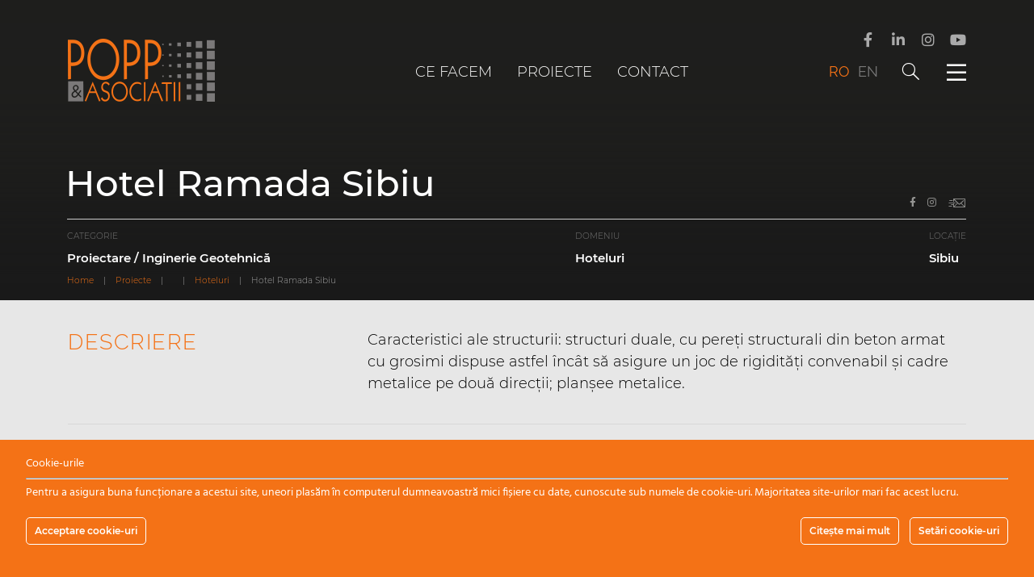

--- FILE ---
content_type: text/html; charset=UTF-8
request_url: https://www.p-a.ro/hotel-ramada-sibiu/
body_size: 110772
content:
<!doctype html>
<html dir="ltr" lang="ro-RO" prefix="og: https://ogp.me/ns#" class="js">
<head>
    <meta charset="UTF-8">
    <meta name="viewport" content="width=device-width, initial-scale=1">
    <link rel="profile" href="https://gmpg.org/xfn/11">
        <title>Hotel Ramada Sibiu | Popp &amp; Asociatii</title>
	<style>img:is([sizes="auto" i], [sizes^="auto," i]) { contain-intrinsic-size: 3000px 1500px }</style>
	<link rel="alternate" hreflang="ro" href="https://www.p-a.ro/hotel-ramada-sibiu/" />
<link rel="alternate" hreflang="en" href="https://www.p-a.ro/en/ramada-sibiu-hotel/" />
<link rel="alternate" hreflang="x-default" href="https://www.p-a.ro/hotel-ramada-sibiu/" />

		<!-- All in One SEO 4.8.5 - aioseo.com -->
	<meta name="robots" content="max-image-preview:large" />
	<meta name="author" content="Tianu Andrei"/>
	<meta name="google-site-verification" content="LtYPD71yfolpBtnrFcch3oillPrN7lHS5GPqaoiuotc" />
	<meta name="msvalidate.01" content="182036225DFC1440ADAA0D38E069879A" />
	<link rel="canonical" href="https://www.p-a.ro/hotel-ramada-sibiu/" />
	<meta name="generator" content="All in One SEO (AIOSEO) 4.8.5" />
		<meta property="og:locale" content="ro_RO" />
		<meta property="og:site_name" content="Popp &amp; Asociatii | Soluții pentru structuri sigure. Servicii inovatoare de proiectare structurală" />
		<meta property="og:type" content="article" />
		<meta property="og:title" content="Hotel Ramada Sibiu | Popp &amp; Asociatii" />
		<meta property="og:url" content="https://www.p-a.ro/hotel-ramada-sibiu/" />
		<meta property="og:image" content="https://www.p-a.ro/wp-content/uploads/2022/02/stingator.png" />
		<meta property="og:image:secure_url" content="https://www.p-a.ro/wp-content/uploads/2022/02/stingator.png" />
		<meta property="og:image:width" content="3456" />
		<meta property="og:image:height" content="2304" />
		<meta property="article:published_time" content="2007-01-29T12:37:00+00:00" />
		<meta property="article:modified_time" content="2021-07-14T14:16:39+00:00" />
		<meta property="article:publisher" content="https://www.facebook.com/PoppAsociatii/" />
		<meta name="twitter:card" content="summary" />
		<meta name="twitter:title" content="Hotel Ramada Sibiu | Popp &amp; Asociatii" />
		<meta name="twitter:image" content="https://www.p-a.ro/wp-content/uploads/2022/02/stingator.png" />
		<script type="application/ld+json" class="aioseo-schema">
			{"@context":"https:\/\/schema.org","@graph":[{"@type":"Article","@id":"https:\/\/www.p-a.ro\/hotel-ramada-sibiu\/#article","name":"Hotel Ramada Sibiu | Popp & Asociatii","headline":"Hotel Ramada Sibiu","author":{"@id":"https:\/\/www.p-a.ro\/author\/andrei-tianu\/#author"},"publisher":{"@id":"https:\/\/www.p-a.ro\/#organization"},"image":{"@type":"ImageObject","url":"https:\/\/www.p-a.ro\/wp-content\/uploads\/2020\/01\/Capture36.jpg","width":800,"height":438},"datePublished":"2007-01-29T12:37:00+02:00","dateModified":"2021-07-14T17:16:39+03:00","inLanguage":"ro-RO","mainEntityOfPage":{"@id":"https:\/\/www.p-a.ro\/hotel-ramada-sibiu\/#webpage"},"isPartOf":{"@id":"https:\/\/www.p-a.ro\/hotel-ramada-sibiu\/#webpage"},"articleSection":"Hoteluri, Inginerie Geotehnic\u0103, Proiectare, Proiecte, Optional"},{"@type":"BreadcrumbList","@id":"https:\/\/www.p-a.ro\/hotel-ramada-sibiu\/#breadcrumblist","itemListElement":[{"@type":"ListItem","@id":"https:\/\/www.p-a.ro#listItem","position":1,"name":"Home","item":"https:\/\/www.p-a.ro","nextItem":{"@type":"ListItem","@id":"https:\/\/www.p-a.ro\/category\/proiecte\/#listItem","name":"Proiecte"}},{"@type":"ListItem","@id":"https:\/\/www.p-a.ro\/category\/proiecte\/#listItem","position":2,"name":"Proiecte","item":"https:\/\/www.p-a.ro\/category\/proiecte\/","nextItem":{"@type":"ListItem","@id":"https:\/\/www.p-a.ro\/category\/proiecte\/arii-de-expertiza\/#listItem","name":"Arii de Expertiz\u0103"},"previousItem":{"@type":"ListItem","@id":"https:\/\/www.p-a.ro#listItem","name":"Home"}},{"@type":"ListItem","@id":"https:\/\/www.p-a.ro\/category\/proiecte\/arii-de-expertiza\/#listItem","position":3,"name":"Arii de Expertiz\u0103","item":"https:\/\/www.p-a.ro\/category\/proiecte\/arii-de-expertiza\/","nextItem":{"@type":"ListItem","@id":"https:\/\/www.p-a.ro\/category\/proiecte\/arii-de-expertiza\/proiectare\/#listItem","name":"Proiectare"},"previousItem":{"@type":"ListItem","@id":"https:\/\/www.p-a.ro\/category\/proiecte\/#listItem","name":"Proiecte"}},{"@type":"ListItem","@id":"https:\/\/www.p-a.ro\/category\/proiecte\/arii-de-expertiza\/proiectare\/#listItem","position":4,"name":"Proiectare","item":"https:\/\/www.p-a.ro\/category\/proiecte\/arii-de-expertiza\/proiectare\/","nextItem":{"@type":"ListItem","@id":"https:\/\/www.p-a.ro\/hotel-ramada-sibiu\/#listItem","name":"Hotel Ramada Sibiu"},"previousItem":{"@type":"ListItem","@id":"https:\/\/www.p-a.ro\/category\/proiecte\/arii-de-expertiza\/#listItem","name":"Arii de Expertiz\u0103"}},{"@type":"ListItem","@id":"https:\/\/www.p-a.ro\/hotel-ramada-sibiu\/#listItem","position":5,"name":"Hotel Ramada Sibiu","previousItem":{"@type":"ListItem","@id":"https:\/\/www.p-a.ro\/category\/proiecte\/arii-de-expertiza\/proiectare\/#listItem","name":"Proiectare"}}]},{"@type":"Organization","@id":"https:\/\/www.p-a.ro\/#organization","name":"Popp & Asocia\u021bii","description":"Solu\u021bii pentru structuri sigure. Servicii inovatoare de proiectare structural\u0103","url":"https:\/\/www.p-a.ro\/","logo":{"@type":"ImageObject","url":"https:\/\/www.p-a.ro\/wp-content\/uploads\/2020\/05\/Logo-Popp-1.png","@id":"https:\/\/www.p-a.ro\/hotel-ramada-sibiu\/#organizationLogo","width":883,"height":380},"image":{"@id":"https:\/\/www.p-a.ro\/hotel-ramada-sibiu\/#organizationLogo"},"sameAs":["https:\/\/www.facebook.com\/PoppAsociatii\/","https:\/\/www.instagram.com\/poppsiasociatii\/","https:\/\/www.linkedin.com\/company\/popp-&#038;amp;-asociatii\/"]},{"@type":"Person","@id":"https:\/\/www.p-a.ro\/author\/andrei-tianu\/#author","url":"https:\/\/www.p-a.ro\/author\/andrei-tianu\/","name":"Tianu Andrei","image":{"@type":"ImageObject","@id":"https:\/\/www.p-a.ro\/hotel-ramada-sibiu\/#authorImage","url":"https:\/\/secure.gravatar.com\/avatar\/373509e74360682499c4f504c20c7a1d04a5e24893efdf990394e9740520cc54?s=96&d=mm&r=g","width":96,"height":96,"caption":"Tianu Andrei"}},{"@type":"WebPage","@id":"https:\/\/www.p-a.ro\/hotel-ramada-sibiu\/#webpage","url":"https:\/\/www.p-a.ro\/hotel-ramada-sibiu\/","name":"Hotel Ramada Sibiu | Popp & Asociatii","inLanguage":"ro-RO","isPartOf":{"@id":"https:\/\/www.p-a.ro\/#website"},"breadcrumb":{"@id":"https:\/\/www.p-a.ro\/hotel-ramada-sibiu\/#breadcrumblist"},"author":{"@id":"https:\/\/www.p-a.ro\/author\/andrei-tianu\/#author"},"creator":{"@id":"https:\/\/www.p-a.ro\/author\/andrei-tianu\/#author"},"image":{"@type":"ImageObject","url":"https:\/\/www.p-a.ro\/wp-content\/uploads\/2020\/01\/Capture36.jpg","@id":"https:\/\/www.p-a.ro\/hotel-ramada-sibiu\/#mainImage","width":800,"height":438},"primaryImageOfPage":{"@id":"https:\/\/www.p-a.ro\/hotel-ramada-sibiu\/#mainImage"},"datePublished":"2007-01-29T12:37:00+02:00","dateModified":"2021-07-14T17:16:39+03:00"},{"@type":"WebSite","@id":"https:\/\/www.p-a.ro\/#website","url":"https:\/\/www.p-a.ro\/","name":"Popp & Asociatii","description":"Solu\u021bii pentru structuri sigure. Servicii inovatoare de proiectare structural\u0103","inLanguage":"ro-RO","publisher":{"@id":"https:\/\/www.p-a.ro\/#organization"}}]}
		</script>
		<!-- All in One SEO -->

<link rel='dns-prefetch' href='//maps.googleapis.com' />
<link rel='dns-prefetch' href='//www.googletagmanager.com' />
<link rel="alternate" type="application/rss+xml" title="Popp &amp; Asociatii &raquo; Flux" href="https://www.p-a.ro/feed/" />
<link rel="alternate" type="application/rss+xml" title="Popp &amp; Asociatii &raquo; Flux comentarii" href="https://www.p-a.ro/comments/feed/" />
<link rel="alternate" type="application/rss+xml" title="Flux comentarii Popp &amp; Asociatii &raquo; Hotel Ramada Sibiu" href="https://www.p-a.ro/hotel-ramada-sibiu/feed/" />
<script type="text/javascript">
/* <![CDATA[ */
window._wpemojiSettings = {"baseUrl":"https:\/\/s.w.org\/images\/core\/emoji\/16.0.1\/72x72\/","ext":".png","svgUrl":"https:\/\/s.w.org\/images\/core\/emoji\/16.0.1\/svg\/","svgExt":".svg","source":{"concatemoji":"https:\/\/www.p-a.ro\/wp-includes\/js\/wp-emoji-release.min.js?ver=6.8.3"}};
/*! This file is auto-generated */
!function(s,n){var o,i,e;function c(e){try{var t={supportTests:e,timestamp:(new Date).valueOf()};sessionStorage.setItem(o,JSON.stringify(t))}catch(e){}}function p(e,t,n){e.clearRect(0,0,e.canvas.width,e.canvas.height),e.fillText(t,0,0);var t=new Uint32Array(e.getImageData(0,0,e.canvas.width,e.canvas.height).data),a=(e.clearRect(0,0,e.canvas.width,e.canvas.height),e.fillText(n,0,0),new Uint32Array(e.getImageData(0,0,e.canvas.width,e.canvas.height).data));return t.every(function(e,t){return e===a[t]})}function u(e,t){e.clearRect(0,0,e.canvas.width,e.canvas.height),e.fillText(t,0,0);for(var n=e.getImageData(16,16,1,1),a=0;a<n.data.length;a++)if(0!==n.data[a])return!1;return!0}function f(e,t,n,a){switch(t){case"flag":return n(e,"\ud83c\udff3\ufe0f\u200d\u26a7\ufe0f","\ud83c\udff3\ufe0f\u200b\u26a7\ufe0f")?!1:!n(e,"\ud83c\udde8\ud83c\uddf6","\ud83c\udde8\u200b\ud83c\uddf6")&&!n(e,"\ud83c\udff4\udb40\udc67\udb40\udc62\udb40\udc65\udb40\udc6e\udb40\udc67\udb40\udc7f","\ud83c\udff4\u200b\udb40\udc67\u200b\udb40\udc62\u200b\udb40\udc65\u200b\udb40\udc6e\u200b\udb40\udc67\u200b\udb40\udc7f");case"emoji":return!a(e,"\ud83e\udedf")}return!1}function g(e,t,n,a){var r="undefined"!=typeof WorkerGlobalScope&&self instanceof WorkerGlobalScope?new OffscreenCanvas(300,150):s.createElement("canvas"),o=r.getContext("2d",{willReadFrequently:!0}),i=(o.textBaseline="top",o.font="600 32px Arial",{});return e.forEach(function(e){i[e]=t(o,e,n,a)}),i}function t(e){var t=s.createElement("script");t.src=e,t.defer=!0,s.head.appendChild(t)}"undefined"!=typeof Promise&&(o="wpEmojiSettingsSupports",i=["flag","emoji"],n.supports={everything:!0,everythingExceptFlag:!0},e=new Promise(function(e){s.addEventListener("DOMContentLoaded",e,{once:!0})}),new Promise(function(t){var n=function(){try{var e=JSON.parse(sessionStorage.getItem(o));if("object"==typeof e&&"number"==typeof e.timestamp&&(new Date).valueOf()<e.timestamp+604800&&"object"==typeof e.supportTests)return e.supportTests}catch(e){}return null}();if(!n){if("undefined"!=typeof Worker&&"undefined"!=typeof OffscreenCanvas&&"undefined"!=typeof URL&&URL.createObjectURL&&"undefined"!=typeof Blob)try{var e="postMessage("+g.toString()+"("+[JSON.stringify(i),f.toString(),p.toString(),u.toString()].join(",")+"));",a=new Blob([e],{type:"text/javascript"}),r=new Worker(URL.createObjectURL(a),{name:"wpTestEmojiSupports"});return void(r.onmessage=function(e){c(n=e.data),r.terminate(),t(n)})}catch(e){}c(n=g(i,f,p,u))}t(n)}).then(function(e){for(var t in e)n.supports[t]=e[t],n.supports.everything=n.supports.everything&&n.supports[t],"flag"!==t&&(n.supports.everythingExceptFlag=n.supports.everythingExceptFlag&&n.supports[t]);n.supports.everythingExceptFlag=n.supports.everythingExceptFlag&&!n.supports.flag,n.DOMReady=!1,n.readyCallback=function(){n.DOMReady=!0}}).then(function(){return e}).then(function(){var e;n.supports.everything||(n.readyCallback(),(e=n.source||{}).concatemoji?t(e.concatemoji):e.wpemoji&&e.twemoji&&(t(e.twemoji),t(e.wpemoji)))}))}((window,document),window._wpemojiSettings);
/* ]]> */
</script>
<link rel='stylesheet' id='ct-ultimate-gdpr-cookie-popup-css' href='https://www.p-a.ro/wp-content/plugins/ct-ultimate-gdpr/assets/css/cookie-popup.min.css?ver=6.8.3' type='text/css' media='all' />
<link rel='stylesheet' id='dashicons-css' href='https://www.p-a.ro/wp-includes/css/dashicons.min.css?ver=6.8.3' type='text/css' media='all' />
<style id='wp-emoji-styles-inline-css' type='text/css'>

	img.wp-smiley, img.emoji {
		display: inline !important;
		border: none !important;
		box-shadow: none !important;
		height: 1em !important;
		width: 1em !important;
		margin: 0 0.07em !important;
		vertical-align: -0.1em !important;
		background: none !important;
		padding: 0 !important;
	}
</style>
<link rel='stylesheet' id='wp-block-library-css' href='https://www.p-a.ro/wp-includes/css/dist/block-library/style.min.css?ver=6.8.3' type='text/css' media='all' />
<style id='classic-theme-styles-inline-css' type='text/css'>
/*! This file is auto-generated */
.wp-block-button__link{color:#fff;background-color:#32373c;border-radius:9999px;box-shadow:none;text-decoration:none;padding:calc(.667em + 2px) calc(1.333em + 2px);font-size:1.125em}.wp-block-file__button{background:#32373c;color:#fff;text-decoration:none}
</style>
<style id='global-styles-inline-css' type='text/css'>
:root{--wp--preset--aspect-ratio--square: 1;--wp--preset--aspect-ratio--4-3: 4/3;--wp--preset--aspect-ratio--3-4: 3/4;--wp--preset--aspect-ratio--3-2: 3/2;--wp--preset--aspect-ratio--2-3: 2/3;--wp--preset--aspect-ratio--16-9: 16/9;--wp--preset--aspect-ratio--9-16: 9/16;--wp--preset--color--black: #000000;--wp--preset--color--cyan-bluish-gray: #abb8c3;--wp--preset--color--white: #ffffff;--wp--preset--color--pale-pink: #f78da7;--wp--preset--color--vivid-red: #cf2e2e;--wp--preset--color--luminous-vivid-orange: #ff6900;--wp--preset--color--luminous-vivid-amber: #fcb900;--wp--preset--color--light-green-cyan: #7bdcb5;--wp--preset--color--vivid-green-cyan: #00d084;--wp--preset--color--pale-cyan-blue: #8ed1fc;--wp--preset--color--vivid-cyan-blue: #0693e3;--wp--preset--color--vivid-purple: #9b51e0;--wp--preset--gradient--vivid-cyan-blue-to-vivid-purple: linear-gradient(135deg,rgba(6,147,227,1) 0%,rgb(155,81,224) 100%);--wp--preset--gradient--light-green-cyan-to-vivid-green-cyan: linear-gradient(135deg,rgb(122,220,180) 0%,rgb(0,208,130) 100%);--wp--preset--gradient--luminous-vivid-amber-to-luminous-vivid-orange: linear-gradient(135deg,rgba(252,185,0,1) 0%,rgba(255,105,0,1) 100%);--wp--preset--gradient--luminous-vivid-orange-to-vivid-red: linear-gradient(135deg,rgba(255,105,0,1) 0%,rgb(207,46,46) 100%);--wp--preset--gradient--very-light-gray-to-cyan-bluish-gray: linear-gradient(135deg,rgb(238,238,238) 0%,rgb(169,184,195) 100%);--wp--preset--gradient--cool-to-warm-spectrum: linear-gradient(135deg,rgb(74,234,220) 0%,rgb(151,120,209) 20%,rgb(207,42,186) 40%,rgb(238,44,130) 60%,rgb(251,105,98) 80%,rgb(254,248,76) 100%);--wp--preset--gradient--blush-light-purple: linear-gradient(135deg,rgb(255,206,236) 0%,rgb(152,150,240) 100%);--wp--preset--gradient--blush-bordeaux: linear-gradient(135deg,rgb(254,205,165) 0%,rgb(254,45,45) 50%,rgb(107,0,62) 100%);--wp--preset--gradient--luminous-dusk: linear-gradient(135deg,rgb(255,203,112) 0%,rgb(199,81,192) 50%,rgb(65,88,208) 100%);--wp--preset--gradient--pale-ocean: linear-gradient(135deg,rgb(255,245,203) 0%,rgb(182,227,212) 50%,rgb(51,167,181) 100%);--wp--preset--gradient--electric-grass: linear-gradient(135deg,rgb(202,248,128) 0%,rgb(113,206,126) 100%);--wp--preset--gradient--midnight: linear-gradient(135deg,rgb(2,3,129) 0%,rgb(40,116,252) 100%);--wp--preset--font-size--small: 13px;--wp--preset--font-size--medium: 20px;--wp--preset--font-size--large: 36px;--wp--preset--font-size--x-large: 42px;--wp--preset--spacing--20: 0.44rem;--wp--preset--spacing--30: 0.67rem;--wp--preset--spacing--40: 1rem;--wp--preset--spacing--50: 1.5rem;--wp--preset--spacing--60: 2.25rem;--wp--preset--spacing--70: 3.38rem;--wp--preset--spacing--80: 5.06rem;--wp--preset--shadow--natural: 6px 6px 9px rgba(0, 0, 0, 0.2);--wp--preset--shadow--deep: 12px 12px 50px rgba(0, 0, 0, 0.4);--wp--preset--shadow--sharp: 6px 6px 0px rgba(0, 0, 0, 0.2);--wp--preset--shadow--outlined: 6px 6px 0px -3px rgba(255, 255, 255, 1), 6px 6px rgba(0, 0, 0, 1);--wp--preset--shadow--crisp: 6px 6px 0px rgba(0, 0, 0, 1);}:where(.is-layout-flex){gap: 0.5em;}:where(.is-layout-grid){gap: 0.5em;}body .is-layout-flex{display: flex;}.is-layout-flex{flex-wrap: wrap;align-items: center;}.is-layout-flex > :is(*, div){margin: 0;}body .is-layout-grid{display: grid;}.is-layout-grid > :is(*, div){margin: 0;}:where(.wp-block-columns.is-layout-flex){gap: 2em;}:where(.wp-block-columns.is-layout-grid){gap: 2em;}:where(.wp-block-post-template.is-layout-flex){gap: 1.25em;}:where(.wp-block-post-template.is-layout-grid){gap: 1.25em;}.has-black-color{color: var(--wp--preset--color--black) !important;}.has-cyan-bluish-gray-color{color: var(--wp--preset--color--cyan-bluish-gray) !important;}.has-white-color{color: var(--wp--preset--color--white) !important;}.has-pale-pink-color{color: var(--wp--preset--color--pale-pink) !important;}.has-vivid-red-color{color: var(--wp--preset--color--vivid-red) !important;}.has-luminous-vivid-orange-color{color: var(--wp--preset--color--luminous-vivid-orange) !important;}.has-luminous-vivid-amber-color{color: var(--wp--preset--color--luminous-vivid-amber) !important;}.has-light-green-cyan-color{color: var(--wp--preset--color--light-green-cyan) !important;}.has-vivid-green-cyan-color{color: var(--wp--preset--color--vivid-green-cyan) !important;}.has-pale-cyan-blue-color{color: var(--wp--preset--color--pale-cyan-blue) !important;}.has-vivid-cyan-blue-color{color: var(--wp--preset--color--vivid-cyan-blue) !important;}.has-vivid-purple-color{color: var(--wp--preset--color--vivid-purple) !important;}.has-black-background-color{background-color: var(--wp--preset--color--black) !important;}.has-cyan-bluish-gray-background-color{background-color: var(--wp--preset--color--cyan-bluish-gray) !important;}.has-white-background-color{background-color: var(--wp--preset--color--white) !important;}.has-pale-pink-background-color{background-color: var(--wp--preset--color--pale-pink) !important;}.has-vivid-red-background-color{background-color: var(--wp--preset--color--vivid-red) !important;}.has-luminous-vivid-orange-background-color{background-color: var(--wp--preset--color--luminous-vivid-orange) !important;}.has-luminous-vivid-amber-background-color{background-color: var(--wp--preset--color--luminous-vivid-amber) !important;}.has-light-green-cyan-background-color{background-color: var(--wp--preset--color--light-green-cyan) !important;}.has-vivid-green-cyan-background-color{background-color: var(--wp--preset--color--vivid-green-cyan) !important;}.has-pale-cyan-blue-background-color{background-color: var(--wp--preset--color--pale-cyan-blue) !important;}.has-vivid-cyan-blue-background-color{background-color: var(--wp--preset--color--vivid-cyan-blue) !important;}.has-vivid-purple-background-color{background-color: var(--wp--preset--color--vivid-purple) !important;}.has-black-border-color{border-color: var(--wp--preset--color--black) !important;}.has-cyan-bluish-gray-border-color{border-color: var(--wp--preset--color--cyan-bluish-gray) !important;}.has-white-border-color{border-color: var(--wp--preset--color--white) !important;}.has-pale-pink-border-color{border-color: var(--wp--preset--color--pale-pink) !important;}.has-vivid-red-border-color{border-color: var(--wp--preset--color--vivid-red) !important;}.has-luminous-vivid-orange-border-color{border-color: var(--wp--preset--color--luminous-vivid-orange) !important;}.has-luminous-vivid-amber-border-color{border-color: var(--wp--preset--color--luminous-vivid-amber) !important;}.has-light-green-cyan-border-color{border-color: var(--wp--preset--color--light-green-cyan) !important;}.has-vivid-green-cyan-border-color{border-color: var(--wp--preset--color--vivid-green-cyan) !important;}.has-pale-cyan-blue-border-color{border-color: var(--wp--preset--color--pale-cyan-blue) !important;}.has-vivid-cyan-blue-border-color{border-color: var(--wp--preset--color--vivid-cyan-blue) !important;}.has-vivid-purple-border-color{border-color: var(--wp--preset--color--vivid-purple) !important;}.has-vivid-cyan-blue-to-vivid-purple-gradient-background{background: var(--wp--preset--gradient--vivid-cyan-blue-to-vivid-purple) !important;}.has-light-green-cyan-to-vivid-green-cyan-gradient-background{background: var(--wp--preset--gradient--light-green-cyan-to-vivid-green-cyan) !important;}.has-luminous-vivid-amber-to-luminous-vivid-orange-gradient-background{background: var(--wp--preset--gradient--luminous-vivid-amber-to-luminous-vivid-orange) !important;}.has-luminous-vivid-orange-to-vivid-red-gradient-background{background: var(--wp--preset--gradient--luminous-vivid-orange-to-vivid-red) !important;}.has-very-light-gray-to-cyan-bluish-gray-gradient-background{background: var(--wp--preset--gradient--very-light-gray-to-cyan-bluish-gray) !important;}.has-cool-to-warm-spectrum-gradient-background{background: var(--wp--preset--gradient--cool-to-warm-spectrum) !important;}.has-blush-light-purple-gradient-background{background: var(--wp--preset--gradient--blush-light-purple) !important;}.has-blush-bordeaux-gradient-background{background: var(--wp--preset--gradient--blush-bordeaux) !important;}.has-luminous-dusk-gradient-background{background: var(--wp--preset--gradient--luminous-dusk) !important;}.has-pale-ocean-gradient-background{background: var(--wp--preset--gradient--pale-ocean) !important;}.has-electric-grass-gradient-background{background: var(--wp--preset--gradient--electric-grass) !important;}.has-midnight-gradient-background{background: var(--wp--preset--gradient--midnight) !important;}.has-small-font-size{font-size: var(--wp--preset--font-size--small) !important;}.has-medium-font-size{font-size: var(--wp--preset--font-size--medium) !important;}.has-large-font-size{font-size: var(--wp--preset--font-size--large) !important;}.has-x-large-font-size{font-size: var(--wp--preset--font-size--x-large) !important;}
:where(.wp-block-post-template.is-layout-flex){gap: 1.25em;}:where(.wp-block-post-template.is-layout-grid){gap: 1.25em;}
:where(.wp-block-columns.is-layout-flex){gap: 2em;}:where(.wp-block-columns.is-layout-grid){gap: 2em;}
:root :where(.wp-block-pullquote){font-size: 1.5em;line-height: 1.6;}
</style>
<link rel='stylesheet' id='contact-form-7-css' href='https://www.p-a.ro/wp-content/plugins/contact-form-7/includes/css/styles.css?ver=6.1' type='text/css' media='all' />
<link rel='stylesheet' id='ct-ultimate-gdpr-css' href='https://www.p-a.ro/wp-content/plugins/ct-ultimate-gdpr/assets/css/style.min.css?ver=2.9' type='text/css' media='all' />
<link rel='stylesheet' id='ct-ultimate-gdpr-font-awesome-css' href='https://www.p-a.ro/wp-content/plugins/ct-ultimate-gdpr/assets/css/fonts/font-awesome/css/font-awesome.min.css?ver=6.8.3' type='text/css' media='all' />
<link rel='stylesheet' id='ct-ultimate-gdpr-custom-fonts-css' href='https://www.p-a.ro/wp-content/plugins/ct-ultimate-gdpr/assets/css/fonts/fonts.css?ver=6.8.3' type='text/css' media='all' />
<link rel='stylesheet' id='wpml-legacy-horizontal-list-0-css' href='//www.p-a.ro/wp-content/plugins/sitepress-multilingual-cms/templates/language-switchers/legacy-list-horizontal/style.min.css?ver=1' type='text/css' media='all' />
<link rel='stylesheet' id='pa-min-css' href='https://www.p-a.ro/wp-content/themes/pa/style.min.css?ver=201902' type='text/css' media='all' />
<link rel='stylesheet' id='fa-css' href='https://www.p-a.ro/wp-content/themes/pa/inc/css/all.min.css?ver=6.8.3' type='text/css' media='all' />
<link rel='stylesheet' id='fa-pro-css' href='https://www.p-a.ro/wp-content/themes/pa/inc/css/Glyphter.css?ver=6.8.3' type='text/css' media='all' />
<link rel='stylesheet' id='reset-css' href='https://www.p-a.ro/wp-content/themes/pa/inc/css/lateral/reset.min.css?ver=6.8.3' type='text/css' media='all' />
<link rel='stylesheet' id='styles-css' href='https://www.p-a.ro/wp-content/themes/pa/inc/css/lateral/style.min.css?ver=6.8.3' type='text/css' media='all' />
<link rel='stylesheet' id='stylesie-css' href='https://www.p-a.ro/wp-content/themes/pa/inc/css/lateral/styleIE.min.css?ver=6.8.3' type='text/css' media='all' />
<link rel='stylesheet' id='slick-css' href='https://www.p-a.ro/wp-content/themes/pa/slick/slick.min.css?ver=6.8.3' type='text/css' media='all' />
<link rel='stylesheet' id='mihai-css' href='https://www.p-a.ro/wp-content/themes/pa/mihai.css?ver=20250804' type='text/css' media='all' />
<link rel='stylesheet' id='ct-ultimate-gdpr-jquery-ui-css' href='https://www.p-a.ro/wp-content/plugins/ct-ultimate-gdpr/assets/css/jquery-ui.min.css?ver=6.8.3' type='text/css' media='all' />
<script type="text/javascript" id="ct-ultimate-gdpr-cookie-block-js-extra">
/* <![CDATA[ */
var ct_ultimate_gdpr_cookie_block = {"blocked":[],"level":"5"};
var ct_ultimate_gdpr_popup_close = {"cookie_popup_button_close":""};
/* ]]> */
</script>
<script type="text/javascript" src="https://www.p-a.ro/wp-content/plugins/ct-ultimate-gdpr/assets/js/cookie-block.js?ver=2.9" id="ct-ultimate-gdpr-cookie-block-js"></script>
<script type="text/javascript" src="https://www.p-a.ro/wp-includes/js/jquery/jquery.min.js?ver=3.7.1" id="jquery-core-js"></script>
<script type="text/javascript" src="https://www.p-a.ro/wp-includes/js/jquery/jquery-migrate.min.js?ver=3.4.1" id="jquery-migrate-js"></script>
<script type="text/javascript" src="https://www.p-a.ro/wp-content/themes/pa/js/main.min.js?ver=1.0.0" id="main-min-js"></script>
<script type="text/javascript" src="https://maps.googleapis.com/maps/api/js?key=AIzaSyBq6KrAyolWmX8zYK01TeNSgl2jkUILW5E&amp;callback=initMap&amp;ver=6.8.3" id="google-api-js"></script>
<script type="text/javascript" id="ct-ultimate-gdpr-cookie-list-js-extra">
/* <![CDATA[ */
var ct_ultimate_gdpr_cookie_list = {"list":[{"cookie_name":"heightValues","cookie_type_label":"Fundamental","first_or_third_party":"Ter\u021ba parte","can_be_blocked":"1","session_or_persistent":"Sesiune","expiry_time":"","purpose":""},{"cookie_name":"widthValues","cookie_type_label":"Fundamental","first_or_third_party":"Ter\u021ba parte","can_be_blocked":"1","session_or_persistent":"Sesiune","expiry_time":"","purpose":""},{"cookie_name":"wp-wpml_current_language","cookie_type_label":"Fundamental","first_or_third_party":"Ter\u021ba parte","can_be_blocked":"1","session_or_persistent":"Persistent\u0103","expiry_time":"Saturday, 25 January 2020 10\ufeff\ufeff:54:34","purpose":""},{"cookie_name":"wfwaf-authcookie-*, wf_loginalerted_*, wfCBLBypass","cookie_type_label":"Fundamental","first_or_third_party":"Ter\u021ba parte","can_be_blocked":"1","session_or_persistent":"Persistent\u0103","expiry_time":"","purpose":""},{"cookie_name":"wordpress_logged_in_fd9a66bead5444f4c3d86d1ac8a3cc1e","cookie_type_label":"Fundamental","first_or_third_party":"Ter\u021ba parte","can_be_blocked":"1","session_or_persistent":"Sesiune","expiry_time":"","purpose":""},{"cookie_name":"wordpress_fd9a66bead5444f4c3d86d1ac8a3cc1e","cookie_type_label":"Fundamental","first_or_third_party":"Ter\u021ba parte","can_be_blocked":"1","session_or_persistent":"Sesiune","expiry_time":"","purpose":""}]};
/* ]]> */
</script>
<script type="text/javascript" src="https://www.p-a.ro/wp-content/plugins/ct-ultimate-gdpr/assets/js/cookie-list.js?ver=2.9" id="ct-ultimate-gdpr-cookie-list-js"></script>
<link rel="https://api.w.org/" href="https://www.p-a.ro/wp-json/" /><link rel="alternate" title="JSON" type="application/json" href="https://www.p-a.ro/wp-json/wp/v2/posts/6072" /><link rel="EditURI" type="application/rsd+xml" title="RSD" href="https://www.p-a.ro/xmlrpc.php?rsd" />
<link rel='shortlink' href='https://www.p-a.ro/?p=6072' />
<link rel="alternate" title="oEmbed (JSON)" type="application/json+oembed" href="https://www.p-a.ro/wp-json/oembed/1.0/embed?url=https%3A%2F%2Fwww.p-a.ro%2Fhotel-ramada-sibiu%2F" />
<link rel="alternate" title="oEmbed (XML)" type="text/xml+oembed" href="https://www.p-a.ro/wp-json/oembed/1.0/embed?url=https%3A%2F%2Fwww.p-a.ro%2Fhotel-ramada-sibiu%2F&#038;format=xml" />
<meta name="generator" content="WPML ver:4.5.12 stt:1,44;" />

			<!-- Global site tag (gtag.js) - Google Analytics -->
			<script async src="https://www.googletagmanager.com/gtag/js?id=G-1YB0R747VJ"></script>
			<script>
				window.dataLayer = window.dataLayer || [];
				function gtag(){dataLayer.push(arguments);}
				gtag('js', new Date());
				gtag( 'config', 'G-1YB0R747VJ' );
			</script>

			<meta name="generator" content="Site Kit by Google 1.158.0" /><link rel="pingback" href="https://www.p-a.ro/xmlrpc.php"><style type="text/css">.recentcomments a{display:inline !important;padding:0 !important;margin:0 !important;}</style><link rel="icon" href="https://www.p-a.ro/wp-content/uploads/2019/08/favicon-4.ico" sizes="32x32" />
<link rel="icon" href="https://www.p-a.ro/wp-content/uploads/2019/08/favicon-4.ico" sizes="192x192" />
<link rel="apple-touch-icon" href="https://www.p-a.ro/wp-content/uploads/2019/08/favicon-4.ico" />
<meta name="msapplication-TileImage" content="https://www.p-a.ro/wp-content/uploads/2019/08/favicon-4.ico" />
    <script>document.documentElement.className = 'js';</script>
</head>

<span id="height-val" style="display: none;"></span>
<span id="width-val" style="display: none;"></span>

<!--<script>-->
<!--    var supportsCssVars = function() {-->
<!--        var s = document.createElement('style'),-->
<!--            support;-->
<!---->
<!--        s.innerHTML = "root: { --tmp-var: bold; }";-->
<!--        document.head.appendChild(s);-->
<!--        support = !!(window.CSS && window.CSS.supports && window.CSS.supports('font-weight', 'var(--tmp-var)'));-->
<!--        s.parentNode.removeChild(s);-->
<!--        return support;-->
<!--    }-->
<!--    if (!supportsCssVars()) alert('Please view this in a modern browser that supports CSS Variables.')-->
<!--</script>-->


<body data-rsssl=1 class="wp-singular post-template-default single single-post postid-6072 single-format-standard wp-theme-pa">
<div id="page" class="site">
<!--    --><!--        <div class="morph-wrap">-->
<!--            <svg class="morph" width="1400" height="770" viewBox="0 0 1400 770">-->
<!--                <polygon points="700,84.4 1047.1,685.6 352.9,685.6 352.9,685.6 352.9,685.6 352.9,685.6"/>-->
<!--            </svg>-->
<!--        </div>-->
<!--    -->
    <a class="skip-link screen-reader-text" href="#content">Skip to content</a>
    <div id="content" class="site-content">
                <div class="head-page"  >
            <header id="masthead" class="site-header">
                <div class="header-grid">
                    <div class="site-branding">
                        <!--a href="https://www.p-a.ro"><img src="https://www.p-a.ro/wp-content/themes/pa/images/sigla-PPA20ani.png" alt="Popp & Asociatii logo 20 de ani" width="200"></a-->
                        <a href="https://www.p-a.ro"><img src="https://www.p-a.ro/wp-content/themes/pa/images/logo.png" alt="Popp & Asociatii logo"></a>
                    </div><!-- .site-branding -->
                    <nav id="big-menu" class="big-menu">
                        <div class="menu-big-menu-container"><ul id="big_menu" class="menu"><li id="menu-item-133" class="menu-item menu-item-type-post_type menu-item-object-page menu-item-133"><a href="https://www.p-a.ro/ce-facem/">Ce facem</a></li>
<li id="menu-item-156" class="menu-item menu-item-type-post_type menu-item-object-page menu-item-156"><a href="https://www.p-a.ro/proiecte/">Proiecte</a></li>
<li id="menu-item-153" class="menu-item menu-item-type-post_type menu-item-object-page menu-item-153"><a href="https://www.p-a.ro/contact/">Contact</a></li>
</ul></div>                    </nav><!-- #site-navigation -->
                    <div class="lang-switch">
                        
<div class="wpml-ls-statics-shortcode_actions wpml-ls wpml-ls-legacy-list-horizontal">
	<ul><li class="wpml-ls-slot-shortcode_actions wpml-ls-item wpml-ls-item-ro wpml-ls-current-language wpml-ls-first-item wpml-ls-item-legacy-list-horizontal">
				<a href="https://www.p-a.ro/hotel-ramada-sibiu/" class="wpml-ls-link">
                    <span class="wpml-ls-native">RO</span></a>
			</li><li class="wpml-ls-slot-shortcode_actions wpml-ls-item wpml-ls-item-en wpml-ls-last-item wpml-ls-item-legacy-list-horizontal">
				<a href="https://www.p-a.ro/en/ramada-sibiu-hotel/" class="wpml-ls-link">
                    <span class="wpml-ls-display">EN</span></a>
			</li></ul>
</div>
                    </div>
                    <div class="right-items">
                        <div class="search-wrap">
                            <span class="search-icon "><form role="search" method="get" class="search-form" action="https://www.p-a.ro/">
				<label>
					<span class="screen-reader-text">Caută după:</span>
					<input type="search" class="search-field" placeholder="Căutare&hellip;" value="" name="s" />
				</label>
				<input type="submit" class="search-submit" value="Caută" />
			</form></span>

                        </div>
                        <div class="main-menu">
                            <span class="menu-icon"></span>
                        </div>
                    </div>
                </div>
                <div class="sociale">
                    <a href="https://www.facebook.com/PoppAsociatii" class="sociale-fb" target="_blank"><i class="fab fa-facebook-f"></i></a>
                    <a href="https://ro.linkedin.com/company/popp-&-asociatii" class="sociale-li" target="_blank"><i class="fab fa-linkedin-in"></i></a>
                    <a href="https://www.instagram.com/poppsiasociatii/" class="sociale-fb" target="_blank"><i class="fab fa-instagram"></i></a>
                    <a href="https://www.youtube.com/@PoppAsociatii" class="sociale-yt" target="_blank"><i class="fab fa-youtube"></i></a>
                </div>
            </header><!-- #masthead -->
            <div class="main-menu-wrap">
                <div class="site-branding">
                    <a href="https://www.p-a.ro"><img src="https://www.p-a.ro/wp-content/themes/pa/images/logo.png"
                                                     alt="Popp & Asociatii logo"></a>
                </div><!-- .site-branding -->
                <div class="right-side">
                    <div class="lang-switch">
                        
<div class="wpml-ls-statics-shortcode_actions wpml-ls wpml-ls-legacy-list-horizontal">
	<ul><li class="wpml-ls-slot-shortcode_actions wpml-ls-item wpml-ls-item-ro wpml-ls-current-language wpml-ls-first-item wpml-ls-item-legacy-list-horizontal">
				<a href="https://www.p-a.ro/hotel-ramada-sibiu/" class="wpml-ls-link">
                    <span class="wpml-ls-native">RO</span></a>
			</li><li class="wpml-ls-slot-shortcode_actions wpml-ls-item wpml-ls-item-en wpml-ls-last-item wpml-ls-item-legacy-list-horizontal">
				<a href="https://www.p-a.ro/en/ramada-sibiu-hotel/" class="wpml-ls-link">
                    <span class="wpml-ls-display">EN</span></a>
			</li></ul>
</div>
                    </div>
                    <div class="right-items">
                        <div class="search-wrap">
                            <span class="search-icon"><form role="search" method="get" class="search-form" action="https://www.p-a.ro/">
				<label>
					<span class="screen-reader-text">Caută după:</span>
					<input type="search" class="search-field" placeholder="Căutare&hellip;" value="" name="s" />
				</label>
				<input type="submit" class="search-submit" value="Caută" />
			</form></span>

                        </div>
                        <div class="main-menu-close">
                            <span class="menu-close-icon"></span>
                        </div>
                    </div>
                </div>
                <div class="menu-popup menu-one">
                    <p class="title">Ce facem</p>
<!--                    <a href="--><!--" class="title-link">--><!--</a>-->
                    <div class="menu-menu-1-container"><ul id="menu_1" class="menu"><li id="menu-item-222" class="menu-item menu-item-type-post_type menu-item-object-page menu-item-has-children menu-item-222"><a href="https://www.p-a.ro/ce-facem/arii-de-expertiza/">Arii de Expertiză</a>
<ul class="sub-menu">
	<li id="menu-item-227" class="menu-item menu-item-type-post_type menu-item-object-page menu-item-227"><a href="https://www.p-a.ro/ce-facem/arii-de-expertiza/proiectare/">Proiectare</a></li>
	<li id="menu-item-12472" class="menu-item menu-item-type-post_type menu-item-object-page menu-item-12472"><a href="https://www.p-a.ro/ce-facem/arii-de-expertiza/arhitectura/">Arhitectură</a></li>
	<li id="menu-item-228" class="menu-item menu-item-type-post_type menu-item-object-page menu-item-228"><a href="https://www.p-a.ro/ce-facem/arii-de-expertiza/project-construction-management/">Project &#038; Construction Management</a></li>
	<li id="menu-item-224" class="menu-item menu-item-type-post_type menu-item-object-page menu-item-224"><a href="https://www.p-a.ro/ce-facem/arii-de-expertiza/consultanta/">Consultanță</a></li>
	<li id="menu-item-225" class="menu-item menu-item-type-post_type menu-item-object-page menu-item-225"><a href="https://www.p-a.ro/ce-facem/arii-de-expertiza/inginerie-geotehnica/">Inginerie Geotehnică</a></li>
	<li id="menu-item-223" class="menu-item menu-item-type-post_type menu-item-object-page menu-item-223"><a href="https://www.p-a.ro/ce-facem/arii-de-expertiza/cercetare-dezvoltare/">Cercetare-Dezvoltare</a></li>
	<li id="menu-item-226" class="menu-item menu-item-type-post_type menu-item-object-page menu-item-226"><a href="https://www.p-a.ro/ce-facem/arii-de-expertiza/laborator-testari-materiale/">Laborator Testări Materiale</a></li>
</ul>
</li>
<li id="menu-item-229" class="menu-item menu-item-type-post_type menu-item-object-page menu-item-has-children menu-item-229"><a href="https://www.p-a.ro/ce-facem/domenii/">Domenii</a>
<ul class="sub-menu">
	<li id="menu-item-232" class="menu-item menu-item-type-post_type menu-item-object-page menu-item-232"><a href="https://www.p-a.ro/ce-facem/domenii/cladiri-pentru-birouri/">Clădiri pentru Birouri</a></li>
	<li id="menu-item-233" class="menu-item menu-item-type-post_type menu-item-object-page menu-item-233"><a href="https://www.p-a.ro/ce-facem/domenii/cladiri-rezidentiale/">Clădiri Rezidențiale</a></li>
	<li id="menu-item-237" class="menu-item menu-item-type-post_type menu-item-object-page menu-item-237"><a href="https://www.p-a.ro/ce-facem/domenii/monumente-istorice/">Monumente Istorice</a></li>
	<li id="menu-item-231" class="menu-item menu-item-type-post_type menu-item-object-page menu-item-231"><a href="https://www.p-a.ro/ce-facem/domenii/centre-comerciale/">Centre Comerciale</a></li>
	<li id="menu-item-238" class="menu-item menu-item-type-post_type menu-item-object-page menu-item-238"><a href="https://www.p-a.ro/ce-facem/domenii/obiective-industriale/">Obiective Industriale</a></li>
	<li id="menu-item-15031" class="menu-item menu-item-type-taxonomy menu-item-object-category menu-item-15031"><a href="https://www.p-a.ro/category/proiecte/domenii/obiective-culturale/">Obiective culturale</a></li>
	<li id="menu-item-230" class="menu-item menu-item-type-post_type menu-item-object-page menu-item-230"><a href="https://www.p-a.ro/ce-facem/domenii/aeroporturi/">Aeroporturi</a></li>
	<li id="menu-item-234" class="menu-item menu-item-type-post_type menu-item-object-page menu-item-234"><a href="https://www.p-a.ro/ce-facem/domenii/facilitati-pentru-sport/">Facilități pentru Sport</a></li>
	<li id="menu-item-236" class="menu-item menu-item-type-post_type menu-item-object-page menu-item-236"><a href="https://www.p-a.ro/ce-facem/domenii/institutii-de-invatamant/">Instituții de Învățământ</a></li>
	<li id="menu-item-239" class="menu-item menu-item-type-post_type menu-item-object-page menu-item-239"><a href="https://www.p-a.ro/ce-facem/domenii/spitale/">Spitale</a></li>
	<li id="menu-item-235" class="menu-item menu-item-type-post_type menu-item-object-page menu-item-235"><a href="https://www.p-a.ro/ce-facem/domenii/hoteluri/">Hoteluri</a></li>
</ul>
</li>
</ul></div><div class="menu-menu-3-container"><ul id="menu_3" class="menu"><li id="menu-item-2908" class="menu-item menu-item-type-custom menu-item-object-custom menu-item-has-children menu-item-2908"><a href="#">Arii de expertiză</a>
<ul class="sub-menu">
	<li id="menu-item-2914" class="menu-item menu-item-type-post_type menu-item-object-page menu-item-2914"><a href="https://www.p-a.ro/ce-facem/arii-de-expertiza/proiectare/">Proiectare</a></li>
	<li id="menu-item-12473" class="menu-item menu-item-type-post_type menu-item-object-page menu-item-12473"><a href="https://www.p-a.ro/ce-facem/arii-de-expertiza/arhitectura/">Arhitectură</a></li>
	<li id="menu-item-2915" class="menu-item menu-item-type-post_type menu-item-object-page menu-item-2915"><a href="https://www.p-a.ro/ce-facem/arii-de-expertiza/project-construction-management/">Project &#038; Construction Management</a></li>
	<li id="menu-item-2911" class="menu-item menu-item-type-post_type menu-item-object-page menu-item-2911"><a href="https://www.p-a.ro/ce-facem/arii-de-expertiza/consultanta/">Consultanță</a></li>
	<li id="menu-item-2912" class="menu-item menu-item-type-post_type menu-item-object-page menu-item-2912"><a href="https://www.p-a.ro/ce-facem/arii-de-expertiza/inginerie-geotehnica/">Inginerie Geotehnică</a></li>
	<li id="menu-item-2910" class="menu-item menu-item-type-post_type menu-item-object-page menu-item-2910"><a href="https://www.p-a.ro/ce-facem/arii-de-expertiza/cercetare-dezvoltare/">Cercetare-Dezvoltare</a></li>
	<li id="menu-item-2913" class="menu-item menu-item-type-post_type menu-item-object-page menu-item-2913"><a href="https://www.p-a.ro/ce-facem/arii-de-expertiza/laborator-testari-materiale/">Laborator Testări Materiale</a></li>
</ul>
</li>
<li id="menu-item-2909" class="menu-item menu-item-type-custom menu-item-object-custom menu-item-has-children menu-item-2909"><a href="#">Domenii</a>
<ul class="sub-menu">
	<li id="menu-item-2918" class="menu-item menu-item-type-post_type menu-item-object-page menu-item-2918"><a href="https://www.p-a.ro/ce-facem/domenii/cladiri-pentru-birouri/">Clădiri pentru Birouri</a></li>
	<li id="menu-item-2919" class="menu-item menu-item-type-post_type menu-item-object-page menu-item-2919"><a href="https://www.p-a.ro/ce-facem/domenii/cladiri-rezidentiale/">Clădiri Rezidențiale</a></li>
	<li id="menu-item-2923" class="menu-item menu-item-type-post_type menu-item-object-page menu-item-2923"><a href="https://www.p-a.ro/ce-facem/domenii/monumente-istorice/">Monumente Istorice</a></li>
	<li id="menu-item-2917" class="menu-item menu-item-type-post_type menu-item-object-page menu-item-2917"><a href="https://www.p-a.ro/ce-facem/domenii/centre-comerciale/">Centre Comerciale</a></li>
	<li id="menu-item-2924" class="menu-item menu-item-type-post_type menu-item-object-page menu-item-2924"><a href="https://www.p-a.ro/ce-facem/domenii/obiective-industriale/">Obiective Industriale</a></li>
	<li id="menu-item-15032" class="menu-item menu-item-type-taxonomy menu-item-object-category menu-item-15032"><a href="https://www.p-a.ro/category/proiecte/domenii/obiective-culturale/">Obiective culturale</a></li>
	<li id="menu-item-2916" class="menu-item menu-item-type-post_type menu-item-object-page menu-item-2916"><a href="https://www.p-a.ro/ce-facem/domenii/aeroporturi/">Aeroporturi</a></li>
	<li id="menu-item-2920" class="menu-item menu-item-type-post_type menu-item-object-page menu-item-2920"><a href="https://www.p-a.ro/ce-facem/domenii/facilitati-pentru-sport/">Facilități pentru Sport</a></li>
	<li id="menu-item-2922" class="menu-item menu-item-type-post_type menu-item-object-page menu-item-2922"><a href="https://www.p-a.ro/ce-facem/domenii/institutii-de-invatamant/">Instituții de Învățământ</a></li>
	<li id="menu-item-2925" class="menu-item menu-item-type-post_type menu-item-object-page menu-item-2925"><a href="https://www.p-a.ro/ce-facem/domenii/spitale/">Spitale</a></li>
	<li id="menu-item-2921" class="menu-item menu-item-type-post_type menu-item-object-page menu-item-2921"><a href="https://www.p-a.ro/ce-facem/domenii/hoteluri/">Hoteluri</a></li>
</ul>
</li>
</ul></div> 
                </div>
                <div class="menu-popup menu-two">
                    <p class="title">Cine suntem</p>
<!--                    <a href="--><!--" class="title-link">--><!--</a>-->
                    <div class="menu-menu-2-container"><ul id="menu_2" class="menu"><li id="menu-item-775" class="menu-item menu-item-type-post_type menu-item-object-page menu-item-775"><a href="https://www.p-a.ro/de-ce-noi/istoric/">Istoric</a></li>
<li id="menu-item-774" class="menu-item menu-item-type-post_type menu-item-object-page menu-item-774"><a href="https://www.p-a.ro/de-ce-noi/cunoaste-echipa/">Cunoaște Echipa</a></li>
<li id="menu-item-2248" class="menu-item menu-item-type-post_type menu-item-object-post menu-item-2248"><a href="https://www.p-a.ro/misiunea-noastra/">Misiunea noastra</a></li>
<li id="menu-item-779" class="menu-item menu-item-type-post_type menu-item-object-page menu-item-779"><a href="https://www.p-a.ro/de-ce-noi/valorile-noastre/">Valorile Noastre</a></li>
<li id="menu-item-2247" class="menu-item menu-item-type-post_type menu-item-object-post menu-item-2247"><a href="https://www.p-a.ro/drumul-tau-catre-succes/">Drumul tău către succes</a></li>
<li id="menu-item-2246" class="menu-item menu-item-type-post_type menu-item-object-post menu-item-2246"><a href="https://www.p-a.ro/catalog-prezentare/">Catalog prezentare</a></li>
<li id="menu-item-6237" class="menu-item menu-item-type-post_type menu-item-object-page menu-item-6237"><a href="https://www.p-a.ro/politicile-noastre/">Politicile noastre</a></li>
<li id="menu-item-16428" class="menu-item menu-item-type-post_type menu-item-object-page menu-item-16428"><a href="https://www.p-a.ro/abonare-newsletter-popp-asociatii/">Abonare newsletter</a></li>
</ul></div>                    <ul class="menu menu-bottom">
                        <li>
                            <a href="https://www.p-a.ro/noutati/">Noutăți</a>
                        </li>
                        <li>
                            <a href="https://www.p-a.ro/cariere/">Cariere</a>
                        </li>
                        <li>
                            <a href="https://www.p-a.ro/contact/">Contact</a>
                        </li>
                    </ul>
                </div>
                <div class="menu-popup menu-three">
                    <p class="title">Proiecte</p>
<!--                    <a href="--><!--" class="title-link">--><!--</a>-->
                                        <div class="project-wrap" style="background: url('https://www.p-a.ro/wp-content/uploads/2019/12/IMG_0580-1-scaled-e1578493743515.jpg') no-repeat center bottom /contain; position: relative;">
                        <div class="proj-content">
                            <p>Proiect</p>
                            <a href="https://www.p-a.ro/palatul-patriarhiei/">
                                <span>Palatul Patriarhiei</span>
                                <i class="fas fa-caret-right"></i>
                            </a>
                        </div>
                    </div>
                    <a href="https://www.p-a.ro/proiecte/" class="proj-cat"><span>Vezi toate proiectele</span><i class="fas fa-caret-right"></i></a>
                </div>
                <div class="menu-mobile">
                    <div class="menu-mobile-menu-container"><ul id="mobile_menu" class="menu"><li id="menu-item-3310" class="no-link-button menu-item menu-item-type-custom menu-item-object-custom menu-item-has-children menu-item-3310"><a href="#">Arii de expertiză</a>
<ul class="sub-menu">
	<li id="menu-item-3315" class="menu-item menu-item-type-post_type menu-item-object-page menu-item-3315"><a href="https://www.p-a.ro/ce-facem/arii-de-expertiza/proiectare/">Proiectare</a></li>
	<li id="menu-item-12474" class="menu-item menu-item-type-post_type menu-item-object-page menu-item-12474"><a href="https://www.p-a.ro/ce-facem/arii-de-expertiza/arhitectura/">Arhitectură</a></li>
	<li id="menu-item-3316" class="menu-item menu-item-type-post_type menu-item-object-page menu-item-3316"><a href="https://www.p-a.ro/ce-facem/arii-de-expertiza/project-construction-management/">Project &#038; Construction Management</a></li>
	<li id="menu-item-3312" class="menu-item menu-item-type-post_type menu-item-object-page menu-item-3312"><a href="https://www.p-a.ro/ce-facem/arii-de-expertiza/consultanta/">Consultanță</a></li>
	<li id="menu-item-3313" class="menu-item menu-item-type-post_type menu-item-object-page menu-item-3313"><a href="https://www.p-a.ro/ce-facem/arii-de-expertiza/inginerie-geotehnica/">Inginerie Geotehnică</a></li>
	<li id="menu-item-3311" class="menu-item menu-item-type-post_type menu-item-object-page menu-item-3311"><a href="https://www.p-a.ro/ce-facem/arii-de-expertiza/cercetare-dezvoltare/">Cercetare-Dezvoltare</a></li>
	<li id="menu-item-3314" class="menu-item menu-item-type-post_type menu-item-object-page menu-item-3314"><a href="https://www.p-a.ro/ce-facem/arii-de-expertiza/laborator-testari-materiale/">Laborator Testări Materiale</a></li>
</ul>
</li>
<li id="menu-item-3317" class="no-link-button menu-item menu-item-type-custom menu-item-object-custom menu-item-has-children menu-item-3317"><a href="#">Domenii</a>
<ul class="sub-menu">
	<li id="menu-item-3320" class="menu-item menu-item-type-post_type menu-item-object-page menu-item-3320"><a href="https://www.p-a.ro/ce-facem/domenii/cladiri-pentru-birouri/">Clădiri pentru Birouri</a></li>
	<li id="menu-item-3321" class="menu-item menu-item-type-post_type menu-item-object-page menu-item-3321"><a href="https://www.p-a.ro/ce-facem/domenii/cladiri-rezidentiale/">Clădiri Rezidențiale</a></li>
	<li id="menu-item-3325" class="menu-item menu-item-type-post_type menu-item-object-page menu-item-3325"><a href="https://www.p-a.ro/ce-facem/domenii/monumente-istorice/">Monumente Istorice</a></li>
	<li id="menu-item-3319" class="menu-item menu-item-type-post_type menu-item-object-page menu-item-3319"><a href="https://www.p-a.ro/ce-facem/domenii/centre-comerciale/">Centre Comerciale</a></li>
	<li id="menu-item-3326" class="menu-item menu-item-type-post_type menu-item-object-page menu-item-3326"><a href="https://www.p-a.ro/ce-facem/domenii/obiective-industriale/">Obiective Industriale</a></li>
	<li id="menu-item-15033" class="menu-item menu-item-type-taxonomy menu-item-object-category menu-item-15033"><a href="https://www.p-a.ro/category/proiecte/domenii/obiective-culturale/">Obiective culturale</a></li>
	<li id="menu-item-3318" class="menu-item menu-item-type-post_type menu-item-object-page menu-item-3318"><a href="https://www.p-a.ro/ce-facem/domenii/aeroporturi/">Aeroporturi</a></li>
	<li id="menu-item-3322" class="menu-item menu-item-type-post_type menu-item-object-page menu-item-3322"><a href="https://www.p-a.ro/ce-facem/domenii/facilitati-pentru-sport/">Facilități pentru Sport</a></li>
	<li id="menu-item-3324" class="menu-item menu-item-type-post_type menu-item-object-page menu-item-3324"><a href="https://www.p-a.ro/ce-facem/domenii/institutii-de-invatamant/">Instituții de Învățământ</a></li>
	<li id="menu-item-3327" class="menu-item menu-item-type-post_type menu-item-object-page menu-item-3327"><a href="https://www.p-a.ro/ce-facem/domenii/spitale/">Spitale</a></li>
	<li id="menu-item-3323" class="menu-item menu-item-type-post_type menu-item-object-page menu-item-3323"><a href="https://www.p-a.ro/ce-facem/domenii/hoteluri/">Hoteluri</a></li>
</ul>
</li>
<li id="menu-item-3328" class="menu-item menu-item-type-post_type menu-item-object-page menu-item-3328"><a href="https://www.p-a.ro/proiecte/">Proiecte</a></li>
<li id="menu-item-3329" class="no-link-button menu-item menu-item-type-custom menu-item-object-custom menu-item-has-children menu-item-3329"><a href="#">Cine suntem</a>
<ul class="sub-menu">
	<li id="menu-item-3331" class="menu-item menu-item-type-post_type menu-item-object-page menu-item-3331"><a href="https://www.p-a.ro/de-ce-noi/istoric/">Istoric</a></li>
	<li id="menu-item-3330" class="menu-item menu-item-type-post_type menu-item-object-page menu-item-3330"><a href="https://www.p-a.ro/de-ce-noi/cunoaste-echipa/">Cunoaște Echipa</a></li>
	<li id="menu-item-3335" class="menu-item menu-item-type-post_type menu-item-object-post menu-item-3335"><a href="https://www.p-a.ro/misiunea-noastra/">Misiunea noastra</a></li>
	<li id="menu-item-3332" class="menu-item menu-item-type-post_type menu-item-object-page menu-item-3332"><a href="https://www.p-a.ro/de-ce-noi/valorile-noastre/">Valorile Noastre</a></li>
	<li id="menu-item-3334" class="menu-item menu-item-type-post_type menu-item-object-post menu-item-3334"><a href="https://www.p-a.ro/drumul-tau-catre-succes/">Drumul tău către succes</a></li>
	<li id="menu-item-3333" class="menu-item menu-item-type-post_type menu-item-object-post menu-item-3333"><a href="https://www.p-a.ro/catalog-prezentare/">Catalog prezentare</a></li>
	<li id="menu-item-8118" class="menu-item menu-item-type-post_type menu-item-object-page menu-item-8118"><a href="https://www.p-a.ro/politicile-noastre/">Politicile noastre</a></li>
</ul>
</li>
<li id="menu-item-3337" class="menu-item menu-item-type-post_type menu-item-object-page menu-item-3337"><a href="https://www.p-a.ro/noutati/">Noutăți</a></li>
<li id="menu-item-3336" class="menu-item menu-item-type-post_type menu-item-object-page menu-item-3336"><a href="https://www.p-a.ro/cariere/">Cariere</a></li>
<li id="menu-item-3338" class="menu-item menu-item-type-post_type menu-item-object-page menu-item-3338"><a href="https://www.p-a.ro/contact/">Contact</a></li>
</ul></div>                </div>
            </div>
           
                <div class="img-background contact-page single-post ">
        <div class="main-image" style="background: url('') no-repeat center top /cover; filter: grayscale(100%);"></div>
        <div class="overlay">
            <div class="img-back" style="background: url('https://www.p-a.ro/wp-content/themes/pa/images/gri-transparenta.png') left top /contain"></div>
        </div>
        <div class="title-description">
            <p></p>
            <h2>Hotel Ramada Sibiu</h2>
            <div class="social-links">
                <a href="https://www.facebook.com/PoppAsociatii">
                    <span class="fb">
                        <i class="fab fa-facebook-f"></i>
                    </span>
                </a>
                <a href="https://www.instagram.com/poppsiasociatii/">
                    <span class="insta">
                    <i class="fab fa-instagram"></i>
                </span>
                </a>
                <a href="https://www.p-a.ro/contact/">
                    <span class="cnt"></span>
                </a>
            </div>
        </div>
        <div class="cat-info">
            <div class="cat-name">
                <p>Categorie</p>
                                    <p>
                                                    <span>Proiectare</span>
                                                    <span>Inginerie Geotehnică</span>
                                            </p>
                
            </div>
                            <div class="cat-name">
                    <p>Domeniu</p>
                    <p>
                                                    <span>Hoteluri</span>
                                            </p>
                </div>
                            <div class="cat-name">
                    <p>Locație</p>
                    <p>Sibiu</p>
                </div>
                                                <!--div class="post-date">
                            <p>Data publicării</p>
                            <p>29 ianuarie 2007</p>
                        </div-->
                            </div>
        <div class="breadcrumbs">
            <!-- Breadcrumb NavXT 7.4.1 -->
<span property="itemListElement" typeof="ListItem"><a property="item" typeof="WebPage" title="Go to Popp &amp; Asociatii." href="https://www.p-a.ro" class="home" ><span property="name">Home</span></a><meta property="position" content="1"></span><span class="bread-separator">|</span><span property="itemListElement" typeof="ListItem"><a property="item" typeof="WebPage" title="Go to the Proiecte category archives." href="https://www.p-a.ro/category/proiecte/" class="taxonomy category" ><span property="name">Proiecte</span></a><meta property="position" content="2"></span><span class="bread-separator">|</span><span property="itemListElement" typeof="ListItem"><a property="item" typeof="WebPage" title="Go to the Domenii category archives." href="https://www.p-a.ro/category/proiecte/domenii/" class="taxonomy category" ><span property="name">Domenii</span></a><meta property="position" content="3"></span><span class="bread-separator">|</span><span property="itemListElement" typeof="ListItem"><a property="item" typeof="WebPage" title="Go to the Hoteluri category archives." href="https://www.p-a.ro/category/proiecte/domenii/hoteluri/" class="taxonomy category" ><span property="name">Hoteluri</span></a><meta property="position" content="4"></span><span class="bread-separator">|</span><span class="post post-post current-item">Hotel Ramada Sibiu</span>        </div>
    </div>
</div>


    <div class="section-project-presentation">
	
	        <div class="description proj-grid">
            
                <div class="title">
                    Descriere                </div>
                <div class="content">
                    Caracteristici ale structurii: structuri duale, cu pereți structurali din beton armat cu grosimi dispuse astfel încât să asigure un joc de rigidități convenabil și cadre metalice pe două direcții; planșee metalice.                </div>
           
        </div>
	 	
	 
	 
	 	
        <div class="caract proj-grid">
           
                <div class="title">
                    Caracteristici                </div>
                <div class="content">
                    <div class="sub-title">
                                                    <div class="first">
                                Suprafață desfășurată supraterană:                            </div>
                                                    <div class="first">
                                Suprafață desfășurată totală:                            </div>
                                                    <div class="first">
                                Regim de înălțime:                            </div>
                                            </div>
                    <div class="sub-content">
                                                    <div class="second">
                                9.600 mp                            </div>
                                                    <div class="second">
                                10.850 mp                            </div>
                                                    <div class="second">
                                S+D+P+13E                            </div>
                                            </div>
                </div>
           
        </div>
		 		 
		 
		 		 
		 
		 		
				 
		 
    </div>
	
	
	
    <div class="section-project-presentation mobile">
	
	        <div class="description proj-grid">
            
                <div class="title">
                    Descriere                </div>
                <div class="content">
                    Caracteristici ale structurii: structuri duale, cu pereți structurali din beton armat cu grosimi dispuse astfel încât să asigure un joc de rigidități convenabil și cadre metalice pe două direcții; planșee metalice.                </div>
            
        </div>
				        <div class="caract proj-grid">
            
                <div class="title">
                    Caracteristici                </div>
                <div class="content">
                                            <div class="first">
                            <span>Suprafață desfășurată supraterană:</span>
                            <span>9.600 mp</span>
                        </div>
                                            <div class="first">
                            <span>Suprafață desfășurată totală:</span>
                            <span>10.850 mp</span>
                        </div>
                                            <div class="first">
                            <span>Regim de înălțime:</span>
                            <span>S+D+P+13E</span>
                        </div>
                                    </div>
            
        </div>
				
		
				
				
				 
		 
		 
    </div>
    <div class="section-gallery">
        <div class="slide-wrap">
            <div id="slider-gallery" class="slider-wrapper gallery">
                                    <div class="img-back">
                        <img src="https://www.p-a.ro/wp-content/uploads/2007/01/1-1-e1745936755959.png" alt="">
                    </div>
                                    <div class="img-back">
                        <img src="https://www.p-a.ro/wp-content/uploads/2007/01/2-1.png" alt="">
                    </div>
                                    <div class="img-back">
                        <img src="https://www.p-a.ro/wp-content/uploads/2007/01/3-1.png" alt="">
                    </div>
                                    <div class="img-back">
                        <img src="https://www.p-a.ro/wp-content/uploads/2007/01/4.png" alt="">
                    </div>
                                    <div class="img-back">
                        <img src="https://www.p-a.ro/wp-content/uploads/2007/01/5.png" alt="">
                    </div>
                                    <div class="img-back">
                        <img src="https://www.p-a.ro/wp-content/uploads/2007/01/6.png" alt="">
                    </div>
                            </div>
        </div>
    </div>
<div class="grid-container projects-arii where section-similar-articles">
            <div class="title-description">
            <h3 class="subtitle">
                Lucrări            </h3>
            <h2 class="title">
                Similare            </h2>
        </div>
        <div class="description">
            <p>Proiectele noastre</p>
                            <a class="link" href="https://www.p-a.ro/proiecte/ ">
                    Vezi mai mult                    <i class="fas fa-caret-right"></i>
                </a>
                    </div>
                    <div class="projects">
                <div class="projects-slider">
                    <div class="slider-wrap">
                        <div class="proj-slider slider-projects">
                                                            <div class="slide-wrap">
                                    <div class="slide-wrap">
                                        <div class="img-back" style="background: url('https://www.p-a.ro/wp-content/uploads/2020/06/DJI_0037-scaled-e1594740000136.jpg') no-repeat right bottom /cover;">
                                        </div>
                                        <div class="slide-content">
                                            <p>Clădiri pentru Birouri</p>
                                            <div class="title-link">
                                                <a href="https://www.p-a.ro/ana-tower/" class="">
                                                    Ana Tower                                                </a>
                                                <a href="https://www.p-a.ro/ana-tower/" class="">
                                                    <i class="fas fa-caret-right"></i>
                                                </a>
                                            </div>
                                            <p></p>
                                        </div>
                                    </div>
                                                                            <div class="slide-wrap">
                                            <div class="img-back" style="background: url('https://www.p-a.ro/wp-content/uploads/2020/01/42-1-e1590736808538.jpg') no-repeat right bottom /cover;">
                                            </div>
                                            <div class="slide-content">
                                                <p>Consultanță</p>
                                                <div class="title-link">
                                                    <a href="https://www.p-a.ro/hotel-boulevard/" class="">
                                                        Grand Hotel du Boulevard                                                    </a>
                                                    <a href="https://www.p-a.ro/hotel-boulevard/" class="">
                                                        <i class="fas fa-caret-right"></i>
                                                    </a>
                                                </div>
                                                <p></p>
                                            </div>
                                        </div>
                                                                        </div>
                                                            <div class="slide-wrap">
                                    <div class="slide-wrap">
                                        <div class="img-back" style="background: url('https://www.p-a.ro/wp-content/uploads/2020/01/0G6A4687-scaled.jpg') no-repeat right bottom /cover;">
                                        </div>
                                        <div class="slide-content">
                                            <p>Proiecte</p>
                                            <div class="title-link">
                                                <a href="https://www.p-a.ro/orhideea-towers/" class="">
                                                    Orhideea Towers                                                </a>
                                                <a href="https://www.p-a.ro/orhideea-towers/" class="">
                                                    <i class="fas fa-caret-right"></i>
                                                </a>
                                            </div>
                                            <p></p>
                                        </div>
                                    </div>
                                                                    </div>
                                                    </div>
                        <div class="proj-slider slider-projects mobile">
                                                            <div class="slide-wrap">
                                    <div class="img-back" style="background: url('https://www.p-a.ro/wp-content/uploads/2020/06/DJI_0037-scaled-e1594740000136.jpg') no-repeat right bottom /cover;">
                                    </div>
                                    <div class="slide-content">
                                        <p>Clădiri pentru Birouri</p>
                                        <div class="title-link">
                                            <a href="https://www.p-a.ro/ana-tower/" class="">
                                                Ana Tower                                            </a>
                                            <a href="https://www.p-a.ro/ana-tower/" class="">
                                                <i class="fas fa-caret-right"></i>
                                            </a>
                                        </div>
                                        <p></p>
                                    </div>
                                </div>
                                                                                             <div class="slide-wrap">
                                    <div class="img-back" style="background: url('https://www.p-a.ro/wp-content/uploads/2020/01/42-1-e1590736808538.jpg') no-repeat right bottom /cover;">
                                    </div>
                                    <div class="slide-content">
                                        <p>Consultanță</p>
                                        <div class="title-link">
                                            <a href="https://www.p-a.ro/hotel-boulevard/" class="">
                                                Grand Hotel du Boulevard                                            </a>
                                            <a href="https://www.p-a.ro/hotel-boulevard/" class="">
                                                <i class="fas fa-caret-right"></i>
                                            </a>
                                        </div>
                                        <p></p>
                                    </div>
                                </div>
                                                                                             <div class="slide-wrap">
                                    <div class="img-back" style="background: url('https://www.p-a.ro/wp-content/uploads/2020/01/0G6A4687-scaled.jpg') no-repeat right bottom /cover;">
                                    </div>
                                    <div class="slide-content">
                                        <p>Proiecte</p>
                                        <div class="title-link">
                                            <a href="https://www.p-a.ro/orhideea-towers/" class="">
                                                Orhideea Towers                                            </a>
                                            <a href="https://www.p-a.ro/orhideea-towers/" class="">
                                                <i class="fas fa-caret-right"></i>
                                            </a>
                                        </div>
                                        <p></p>
                                    </div>
                                </div>
                                                                                     </div>
                    </div>
                </div>
            </div>
        </div>
                    <div class="footer-frame"  >
                    <footer class="site-footer full-footer  auto-height"  style="background: url('https://www.p-a.ro/wp-content/themes/pa/images/footer.jpg') no-repeat center bottom /contain">
                <div class="footer-wrap">
                    <a href="https://www.p-a.ro" class="logo-wrap">
                        <!--div class="logo-footer" style="background: url('https://www.p-a.ro/wp-content/themes/pa/images/sigla-20.svg') no-repeat left top /contain; background-size: 90%;"></div-->
                        <div class="logo-footer" style="background: url('https://www.p-a.ro/wp-content/themes/pa/images/footer-3.svg') no-repeat left top /contain"></div>
                    </a>
                    <div class="footer-menu">
                        <div class="menu-footer-menu-container"><ul id="footer_menu" class="menu"><li id="menu-item-626" class="menu-item menu-item-type-post_type menu-item-object-page menu-item-626"><a href="https://www.p-a.ro/de-ce-noi/">Cine suntem</a></li>
<li id="menu-item-627" class="menu-item menu-item-type-post_type menu-item-object-page menu-item-627"><a href="https://www.p-a.ro/ce-facem/arii-de-expertiza/">Arii de Expertiză</a></li>
<li id="menu-item-629" class="menu-item menu-item-type-post_type menu-item-object-page menu-item-629"><a href="https://www.p-a.ro/ce-facem/domenii/">Domenii</a></li>
<li id="menu-item-632" class="menu-item menu-item-type-post_type menu-item-object-page menu-item-632"><a href="https://www.p-a.ro/proiecte/">Proiecte</a></li>
<li id="menu-item-631" class="menu-item menu-item-type-post_type menu-item-object-page menu-item-631"><a href="https://www.p-a.ro/noutati/">Noutăți</a></li>
<li id="menu-item-628" class="menu-item menu-item-type-post_type menu-item-object-page menu-item-628"><a href="https://www.p-a.ro/cariere/">Cariere</a></li>
<li id="menu-item-630" class="menu-item menu-item-type-post_type menu-item-object-page menu-item-630"><a href="https://www.p-a.ro/contact/">Contact</a></li>
</ul></div>                    </div>
                    <div class="contact-area">
                        <p class="title">
                            Contact rapid                        </p>
                        <div class="address">
                                                            <p class="addr">
                                    <span>Adresa:</span><a href="https://goo.gl/maps/hF2a5FKjTUesoVd38" target="_blank">Calea Griviței nr. 136, corp B, sector 1</a>
                                </p>
                                                        <p class="phone">
                                                                    <span>Telefon:</span><a href="tel:+40213178828">+40 21 3178828</a>
                                                                 / <a href="tel:+40213178829">+40 21 3178829</a>                            </p>
                                                                                        <p class="email">
                                    <span>Email:</span><a href="mailto:office@p-a.ro">office@p-a.ro</a>
                                </p>
                                                        <p class="newslet">
                                <span>Abonare:</span><a href="/abonare-newsletter-popp-asociatii/" class="footer-abonare-newsletter">Newsletter</a>
                            </p>
                        </div>
                    </div>
                    <div class="newsletter">
<!--                        -->                            <div id="map" style="min-height: 16rem;"></div>
                            <script>
                                var mapa;
                                function initMap() {
                                    mapa = new google.maps.Map(document.getElementById('map'), {
                                        center: {lat: 44.4482153, lng: 26.0776135},
                                        zoom: 15,
                                        styles: [
                                            {
                                                "elementType": "geometry",
                                                "stylers": [
                                                    {
                                                        "color": "#212121"
                                                    }
                                                ]
                                            },
                                            {
                                                "elementType": "labels.icon",
                                                "stylers": [
                                                    {
                                                        "visibility": "off"
                                                    }
                                                ]
                                            },
                                            {
                                                "elementType": "labels.text.fill",
                                                "stylers": [
                                                    {
                                                        "color": "#757575"
                                                    }
                                                ]
                                            },
                                            {
                                                "elementType": "labels.text.stroke",
                                                "stylers": [
                                                    {
                                                        "color": "#212121"
                                                    }
                                                ]
                                            },
                                            {
                                                "featureType": "administrative",
                                                "elementType": "geometry",
                                                "stylers": [
                                                    {
                                                        "color": "#757575"
                                                    }
                                                ]
                                            },
                                            {
                                                "featureType": "administrative.country",
                                                "elementType": "labels.text.fill",
                                                "stylers": [
                                                    {
                                                        "color": "#9e9e9e"
                                                    }
                                                ]
                                            },
                                            {
                                                "featureType": "administrative.land_parcel",
                                                "stylers": [
                                                    {
                                                        "visibility": "off"
                                                    }
                                                ]
                                            },
                                            {
                                                "featureType": "administrative.locality",
                                                "elementType": "labels.text.fill",
                                                "stylers": [
                                                    {
                                                        "color": "#bdbdbd"
                                                    }
                                                ]
                                            },
                                            {
                                                "featureType": "poi",
                                                "elementType": "labels.text.fill",
                                                "stylers": [
                                                    {
                                                        "color": "#757575"
                                                    }
                                                ]
                                            },
                                            {
                                                "featureType": "poi.park",
                                                "elementType": "geometry",
                                                "stylers": [
                                                    {
                                                        "color": "#181818"
                                                    }
                                                ]
                                            },
                                            {
                                                "featureType": "poi.park",
                                                "elementType": "labels.text.fill",
                                                "stylers": [
                                                    {
                                                        "color": "#616161"
                                                    }
                                                ]
                                            },
                                            {
                                                "featureType": "poi.park",
                                                "elementType": "labels.text.stroke",
                                                "stylers": [
                                                    {
                                                        "color": "#1b1b1b"
                                                    }
                                                ]
                                            },
                                            {
                                                "featureType": "road",
                                                "elementType": "geometry.fill",
                                                "stylers": [
                                                    {
                                                        "color": "#2c2c2c"
                                                    }
                                                ]
                                            },
                                            {
                                                "featureType": "road",
                                                "elementType": "labels.text.fill",
                                                "stylers": [
                                                    {
                                                        "color": "#8a8a8a"
                                                    }
                                                ]
                                            },
                                            {
                                                "featureType": "road.arterial",
                                                "elementType": "geometry",
                                                "stylers": [
                                                    {
                                                        "color": "#373737"
                                                    }
                                                ]
                                            },
                                            {
                                                "featureType": "road.highway",
                                                "stylers": [
                                                    {
                                                        "visibility": "on"
                                                    }
                                                ]
                                            },
                                            {
                                                "featureType": "road.highway",
                                                "elementType": "geometry",
                                                "stylers": [
                                                    {
                                                        "color": "#3c3c3c"
                                                    }
                                                ]
                                            },
                                            {
                                                "featureType": "road.highway",
                                                "elementType": "geometry.fill",
                                                "stylers": [
                                                    {
                                                        "color": "#74401a"
                                                    },
                                                    {
                                                        "visibility": "on"
                                                    }
                                                ]
                                            },
                                            {
                                                "featureType": "road.highway.controlled_access",
                                                "elementType": "geometry",
                                                "stylers": [
                                                    {
                                                        "color": "#4e4e4e"
                                                    }
                                                ]
                                            },
                                            {
                                                "featureType": "road.local",
                                                "elementType": "labels.text.fill",
                                                "stylers": [
                                                    {
                                                        "color": "#616161"
                                                    }
                                                ]
                                            },
                                            {
                                                "featureType": "transit",
                                                "elementType": "labels.text.fill",
                                                "stylers": [
                                                    {
                                                        "color": "#757575"
                                                    }
                                                ]
                                            },
                                            {
                                                "featureType": "water",
                                                "elementType": "geometry",
                                                "stylers": [
                                                    {
                                                        "color": "#000000"
                                                    }
                                                ]
                                            },
                                            {
                                                "featureType": "water",
                                                "elementType": "labels.text.fill",
                                                "stylers": [
                                                    {
                                                        "color": "#3d3d3d"
                                                    }
                                                ]
                                            }
                                        ]
                                    });

                                    var marker = new google.maps.Marker({
                                        position: {lat: 44.4482153, lng: 26.0776135},
                                        map: mapa,
                                        title: 'Popp & Asociații',
                                        icon: 'https://www.p-a.ro/wp-content/themes/pa/images/pin-CONTACT.png'
                                        // animation: google.maps.Animation.BOUNCE,
                                        // draggable: true
                                    });
                                }
                            </script>
                            <script src="https://maps.googleapis.com/maps/api/js?key=AIzaSyBq6KrAyolWmX8zYK01TeNSgl2jkUILW5E&callback=initMap"></script>

<!--<script src="https://maps.googleapis.com/maps/api/js?key=AIzaSyBq6KrAyolWmX8zYK01TeNSgl2jkUILW5E&callback=initMap"
                                    async defer></script>-->
<!--                        --><!--                            <div class="acf-map">-->
<!--                                --><!--                                <div style="display: none;" class="marker" data-lat="--><!--" data-lng="--><!--" data-icon="--><!--">-->
<!--                                    <h2 class="titles" style="color: #1A1A1A"><a href="https://goo.gl/maps/hF2a5FKjTUesoVd38">--><!--</a></h2>-->
<!--                                </div>-->
<!--                            </div>-->
<!--                        -->
                    </div>
                    <div class="copyright last-row">
                        <p>Copyright Popp & Asociatii 2026  ©   All rights reserved</p>
                    </div>
                    <div class="social-media last-row">
                        <a href="https://www.facebook.com/PoppAsociatii" target="_blank" rel="nofollow"><i class="fab fa-facebook-f"></i></a>
                        <a href="https://www.linkedin.com/company/popp-&-asociatii" target="_blank" rel="nofollow"><i class="fab fa-linkedin-in"></i></a>
                        <a href="https://www.instagram.com/poppsiasociatii/" target="_blank" rel="nofollow"><i class="fab fa-instagram"></i></a>
                    </div>
                    <div class="developer last-row">
                        <p>Designed and Developed by <a href="https://www.endd.ro/" target="_blank" rel="nofollow">End Soft Design</a></p>
                    </div>
                </div>
            </footer><!-- #colophon -->
        </div>
    </div><!-- #content -->
</div><!-- #page -->
<script>

</script>
<script type="speculationrules">
{"prefetch":[{"source":"document","where":{"and":[{"href_matches":"\/*"},{"not":{"href_matches":["\/wp-*.php","\/wp-admin\/*","\/wp-content\/uploads\/*","\/wp-content\/*","\/wp-content\/plugins\/*","\/wp-content\/themes\/pa\/*","\/*\\?(.+)"]}},{"not":{"selector_matches":"a[rel~=\"nofollow\"]"}},{"not":{"selector_matches":".no-prefetch, .no-prefetch a"}}]},"eagerness":"conservative"}]}
</script>
<style>
    #ct-ultimate-gdpr-cookie-modal-body h1,
    #ct-ultimate-gdpr-cookie-modal-body h2,
    #ct-ultimate-gdpr-cookie-modal-body h3,
    #ct-ultimate-gdpr-cookie-modal-body h4,
    #ct-ultimate-gdpr-cookie-modal-body h5,
    #ct-ultimate-gdpr-cookie-modal-body h6 {
        color: #595959;
    }
</style>

	<div
        id="ct-ultimate-gdpr-cookie-popup"
        class="ct-ultimate-gdpr-cookie-bottomPanel ct-ultimate-gdpr-cookie-popup-modern ct-ultimate-gdpr-cookie-popup-button-rounded"
        style="background-color: #f47216;
                color: #ffffff;
		bottom: 0px; width: 100%; border-radius: 0; background-image:url( ); background-size:cover; background-position: 100%;                ">

    
	<div class='ct-container ct-ultimate-gdpr-cookie-popup-bottomPanel'>    <div id="ct-ultimate-gdpr-cookie-content" >
				Cookie-urile

<hr />

Pentru a asigura buna funcționare a acestui site, uneori plasăm în computerul dumneavoastră mici fișiere cu date, cunoscute sub numele de cookie-uri. Majoritatea site-urilor mari fac acest lucru.		    </div>

	<div class='ct-ultimate-gdpr-cookie-buttons ct-clearfix'>	    <div
            id="ct-ultimate-gdpr-cookie-accept"
            style="border-color: #ffffff; background-color: #f47216; color: #ffffff;">
		Acceptare cookie-uri    </div>

	        <div
                id="ct-ultimate-gdpr-cookie-read-more"
                style="border-color: #ffffff; background-color: #f47216; color: #ffffff;">Citește mai mult</div>
	
    <div
    id="ct-ultimate-gdpr-cookie-change-settings"
    style="border-color:#ffffff;background-color:#f47216;color:#ffffff">Setări cookie-uri</div>
	</div><!-- .ct-ultimate-gdpr-cookie-buttons.ct-clearfix -->

    <div class="ct-clearfix"></div>
	<!-- End of ct-ultimate-gdpr-cookie-popup-btn-wrapper -->	</div><!-- .ct-container.ct-ultimate-gdpr-cookie-popup-[top/bottom]Panel -->

    </div><!-- #ct-ultimate-gdpr-cookie-popup -->

  <div id="ct-ultimate-gdpr-cookie-open"
       class="ct-ultimate-gdpr-trigger-modal-round"
       style="background-color: ;color: #f47216;
       bottom: 20px; left: 20px;right: auto; top: auto;">

		                <span class="fa fa-cog" aria-hidden="true"></span>
                <span class="sr-only">Setări cookie box</span>
			    </div>
    <div id="ct-ultimate-gdpr-cookie-open"
         class="ct-ultimate-gdpr-trigger-modal-round"
         style="background-color: ;color: #f47216;
	     bottom: 20px; left: 20px;right: auto; top: auto;">
		                <span class="fa fa-cog" aria-hidden="true"></span>
                <span class="sr-only">Setări cookie box</span>
			    </div>

<div id="ct-ultimate-gdpr-cookie-modal" class="ct-ultimate-gdpr--Groups-5">

    <!-- Modal content -->
    <div class="ct-ultimate-gdpr-cookie-modal-content ct-ultimate-gdpr-cookie-skin-one">
		            <div id="ct-ultimate-gdpr-cookie-modal-close"></div>
		        <div id="ct-ultimate-gdpr-cookie-modal-body"
             class="ct-ultimate-gdpr-slider-not-block">

			
			                <div style="color: #797979"> <h2>Setări de confidențialitate</h2>
<div class="ct-ultimate-gdpr-cookie-modal-desc">

Alegeți ce cookie-uri să fie autorizate

Puteți schimba aceste setări oricând. Deși aceasta poate rezulta în devenirea unor funcții indisponibile. Pentru informații legate de ștergerea cookie-urile vă rugăm să consultați funcția de Ajutor al browser-ului dvs.

CITIȚI MAI MULT DESPRE COOKIE-URILE UTILIZATE DE NOI.

</div>
<h3>Cu ajutorul cursorului puteți activa sau dezactiva diferite tipuri de cookie:</h3> </div>

			            <form action="#" id="ct-ultimate-gdpr-cookie-modal-slider-form">
                <div class="ct-ultimate-gdpr-slider"></div>
                <ul class="ct-ultimate-gdpr-cookie-modal-slider">
																                        <li id="ct-ultimate-gdpr-cookie-modal-slider-item-block"
                            class="ct-ultimate-gdpr-cookie-modal-slider-item "
                            data-count="1">
                            <div>
                                <img class="ct-svg"
                                     src="https://www.p-a.ro/wp-content/plugins/ct-ultimate-gdpr/assets/css/images/block-all.svg"
                                     alt="Block all">
                            </div>
                            <input type="radio" id="cookie0"
                                   name="radio-group"                                    class="ct-ultimate-gdpr-cookie-modal-slider-radio"
                                   value="1"
                                   data-count="1">
                            <label for="cookie0"
                                   style="color: #595959;">
								Blochează toate                            </label>
                        </li>

					
											                        <li class="ct-ultimate-gdpr-cookie-modal-slider-item ">
                            <div>
                                <img class="ct-svg"
                                     src="https://www.p-a.ro/wp-content/plugins/ct-ultimate-gdpr/assets/css/images/essential.svg"
                                     alt="Essential">
                            </div>
                            <input data-count="2" type="radio" id="cookie1"
                                   name="radio-group"                                    class="ct-ultimate-gdpr-cookie-modal-slider-radio"
                                   value="2">
                            <label for="cookie1"
                                   style="color: #595959;">
								Fundamental                            </label>
                        </li>

					
											                        <li class="ct-ultimate-gdpr-cookie-modal-slider-item "
                            data-count="3">
                            <div>
                                <img class="ct-svg"
                                     src="https://www.p-a.ro/wp-content/plugins/ct-ultimate-gdpr/assets/css/images/skin1-func.svg"
                                     alt="Functionality">
                            </div>
                            <input data-count="3" type="radio" id="cookie2"
                                   name="radio-group"                                    class="ct-ultimate-gdpr-cookie-modal-slider-radio"
                                   value="3">
                            <label for="cookie2"
                                   style="color: #595959;">
								Funcționalitate                            </label>
                        </li>

					
											                        <li class="ct-ultimate-gdpr-cookie-modal-slider-item "
                            data-count="4">
                            <div>
                                <img class="ct-svg"
                                     src="https://www.p-a.ro/wp-content/plugins/ct-ultimate-gdpr/assets/css/images/skin1-ana.svg"
                                     alt="Analytics">
                            </div>
                            <input data-count="4" type="radio" id="cookie3"
                                   name="radio-group"                                    class="ct-ultimate-gdpr-cookie-modal-slider-radio"
                                   value="4">
                            <label for="cookie3"
                                   style="color: #595959;">
								Analiză                            </label>
                        </li>

					
											                        <li class="ct-ultimate-gdpr-cookie-modal-slider-item ct-ultimate-gdpr-cookie-modal-slider-item--active">
                            <div>
                                <img class="ct-svg"
                                     src="https://www.p-a.ro/wp-content/plugins/ct-ultimate-gdpr/assets/css/images/skin1-adv.svg"
                                     alt="Advertising">
                            </div>
                            <input data-count="5" type="radio" id="cookie4"
                                   name="radio-group" checked                                   class="ct-ultimate-gdpr-cookie-modal-slider-radio"
                                   value="5">
                            <label for="cookie4"
                                   style="color: #595959;">
								Reclamă                            </label>
                        </li>
										
					
                </ul>

            </form>
			            <div class="ct-ultimate-gdpr-cookie-modal-slider-wrap">
				
                <div class="ct-ultimate-gdpr-cookie-modal-slider-inner-wrap">
                    <div class="ct-ultimate-gdpr-cookie-modal-slider-info cookie1">
                        <div class="ct-ultimate-gdpr-cookie-modal-slider-desc">
                            <h4 style="color: #595959;">Acest site web va</h4>
                            <ul class="ct-ultimate-gdpr-cookie-modal-slider-able"
                                style="color: #797979;">

								<li>Fundamental: Ține minte setările permisiunilor de cookie</li><li>Fundamental: Permite sesiunile de cookie</li><li>Fundamental: Adună informațiile introduse în formularele de contact pentru newsletter sau alte formulare de pe toate paginile</li><li>Fundamental: Ține evidența produselor adăugate în coșul de cumpărături</li><li>Fundamental: Autentifică logarea dvs. în contul de utilizator</li><li>Fundamental: Ține minte limba pe care ați selectat-o</li>
                            </ul>
                        </div>
                        <div class="ct-ultimate-gdpr-cookie-modal-slider-desc">
                            <h4 style="color: #595959;">Acest site nu va</h4>
                            <ul class="ct-ultimate-gdpr-cookie-modal-slider-not-able"
                                style="color: #797979;">


								<li>Ține minte detaliile de login</li><li>Funcționalitate: Ține minte setările de social media</li><li>Funcționalitate: Ține minte țara și regiunea selectată</li><li>Analiză: Ține evidența paginilor vizitate și a interacțiunilor întreprinse</li><li>Analiză: Ține evidența locației și regiunii baza pe numărul dvs. de IP</li><li>Analiză: Ține evidența timpului petrecut pe fiecare pagină</li><li>Analiză: Crește calitatea datelor din funcția de statistică</li><li>Reclamă: Adaptarea informațiilor și reclamelor pe baza intereselor dvs. de exemplu conform conținuturilor vizitate anterior. (În prezent nu folosim targeting cookie-uri sau cookie-uri de semnalare)</li><li>Reclamă: Adună informații identificabile personal cum ar fi numele sau locația</li>
                            </ul>
                        </div>
                        <div class="ct-clearfix"></div>
                    </div>

                    <div class="ct-ultimate-gdpr-cookie-modal-slider-info cookie2">
                        <div class="ct-ultimate-gdpr-cookie-modal-slider-desc">
                            <h4 style="color: #595959;">Acest site web va</h4>
                            <ul class="ct-ultimate-gdpr-cookie-modal-slider-able"
                                style="color: #797979;">

								<li>Fundamental: Ține minte setările permisiunilor de cookie</li><li>Fundamental: Permite sesiunile de cookie</li><li>Fundamental: Adună informațiile introduse în formularele de contact pentru newsletter sau alte formulare de pe toate paginile</li><li>Fundamental: Ține evidența produselor adăugate în coșul de cumpărături</li><li>Fundamental: Autentifică logarea dvs. în contul de utilizator</li><li>Fundamental: Ține minte limba pe care ați selectat-o</li><li>Funcționalitate: Ține minte setările de social media</li><li>Funcționalitate: Ține minte țara și regiunea selectată</li>
                            </ul>
                        </div>
                        <div class="ct-ultimate-gdpr-cookie-modal-slider-desc">
                            <h4 style="color: #595959;">Acest site nu va</h4>
                            <ul class="ct-ultimate-gdpr-cookie-modal-slider-not-able"
                                style="color: #797979;">

								<li>Analiză: Ține evidența paginilor vizitate și a interacțiunilor întreprinse</li><li>Analiză: Ține evidența locației și regiunii baza pe numărul dvs. de IP</li><li>Analiză: Ține evidența timpului petrecut pe fiecare pagină</li><li>Analiză: Crește calitatea datelor din funcția de statistică</li><li>Reclamă: Adaptarea informațiilor și reclamelor pe baza intereselor dvs. de exemplu conform conținuturilor vizitate anterior. (În prezent nu folosim targeting cookie-uri sau cookie-uri de semnalare)</li><li>Reclamă: Adună informații identificabile personal cum ar fi numele sau locația</li>
                            </ul>
                        </div>
                        <div class="ct-clearfix"></div>
                    </div>

                    <div class="ct-ultimate-gdpr-cookie-modal-slider-info cookie3">
                        <div class="ct-ultimate-gdpr-cookie-modal-slider-desc">
                            <h4 style="color: #595959;">Acest site web va</h4>
                            <ul class="ct-ultimate-gdpr-cookie-modal-slider-able"
                                style="color: #797979;">

								<li>Fundamental: Ține minte setările permisiunilor de cookie</li><li>Fundamental: Permite sesiunile de cookie</li><li>Fundamental: Adună informațiile introduse în formularele de contact pentru newsletter sau alte formulare de pe toate paginile</li><li>Fundamental: Ține evidența produselor adăugate în coșul de cumpărături</li><li>Fundamental: Autentifică logarea dvs. în contul de utilizator</li><li>Fundamental: Ține minte limba pe care ați selectat-o</li><li>Funcționalitate: Ține minte setările de social media</li><li>Funcționalitate: Ține minte țara și regiunea selectată</li><li>Analiză: Ține evidența paginilor vizitate și a interacțiunilor întreprinse</li><li>Analiză: Ține evidența locației și regiunii baza pe numărul dvs. de IP</li><li>Analiză: Ține evidența timpului petrecut pe fiecare pagină</li><li>Analiză: Crește calitatea datelor din funcția de statistică</li>
                            </ul>
                        </div>
                        <div class="ct-ultimate-gdpr-cookie-modal-slider-desc">
                            <h4 style="color: #595959;">Acest site nu va</h4>
                            <ul class="ct-ultimate-gdpr-cookie-modal-slider-not-able"
                                style="color: #797979;">

								<li>Reclamă: Adaptarea informațiilor și reclamelor pe baza intereselor dvs. de exemplu conform conținuturilor vizitate anterior. (În prezent nu folosim targeting cookie-uri sau cookie-uri de semnalare)</li><li>Reclamă: Adună informații identificabile personal cum ar fi numele sau locația</li>
                            </ul>
                        </div>
                        <div class="ct-clearfix"></div>
                    </div>
                    <div class="ct-ultimate-gdpr-cookie-modal-slider-info cookie4">
                        <div class="ct-ultimate-gdpr-cookie-modal-slider-desc">
                            <h4 style="color: #595959;">Acest site web va</h4>
                            <ul class="ct-ultimate-gdpr-cookie-modal-slider-able"
                                style="color: #797979;">

								<li>Funcționalitate: Ține minte setările de social media</li><li>Funcționalitate: Ține minte țara și regiunea selectată</li><li>Analiză: Ține evidența paginilor vizitate și a interacțiunilor întreprinse</li><li>Analiză: Ține evidența locației și regiunii baza pe numărul dvs. de IP</li><li>Analiză: Ține evidența timpului petrecut pe fiecare pagină</li><li>Analiză: Crește calitatea datelor din funcția de statistică</li><li>Reclamă: Adaptarea informațiilor și reclamelor pe baza intereselor dvs. de exemplu conform conținuturilor vizitate anterior. (În prezent nu folosim targeting cookie-uri sau cookie-uri de semnalare)</li><li>Reclamă: Adună informații identificabile personal cum ar fi numele sau locația</li>
                            </ul>
                        </div>
                        <div class="ct-ultimate-gdpr-cookie-modal-slider-desc">
                            <h4 style="color: #595959;">Acest site nu va</h4>
                            <ul class="ct-ultimate-gdpr-cookie-modal-slider-not-able"
                                style="color: #797979;">

								<li>Ține minte detaliile de login</li>
                            </ul>
                        </div>
                        <div class="ct-clearfix"></div>
                    </div>
                </div>
				            </div>
            <div class="ct-ultimate-gdpr-cookie-modal-btn save">
                <a href="#">Salvați și închideți</a>
            </div>
        </div>
    </div>
</div>
<script type="text/javascript" id="ct-ultimate-gdpr-cookie-popup-js-extra">
/* <![CDATA[ */
var ct_ultimate_gdpr_cookie = {"ajaxurl":"https:\/\/www.p-a.ro\/wp-admin\/admin-ajax.php","readurl":"https:\/\/www.p-a.ro\/politicile-noastre\/","readurl_new_tab":"on","consent":"","reload":"","consent_expire_time":"1800407239","consent_time":"1768871239","consent_default_level":"5","consent_accept_level":"5","age_enabled":"5"};
/* ]]> */
</script>
<script type="text/javascript" src="https://www.p-a.ro/wp-content/plugins/ct-ultimate-gdpr/assets/js/cookie-popup.js?ver=2.9" id="ct-ultimate-gdpr-cookie-popup-js"></script>
<script type="text/javascript" src="https://www.p-a.ro/wp-content/plugins/ct-ultimate-gdpr/assets/js/jquery.base64.min.js?ver=2.9" id="ct-ultimate-gdpr-base64-js"></script>
<script type="text/javascript" src="https://www.p-a.ro/wp-includes/js/dist/hooks.min.js?ver=4d63a3d491d11ffd8ac6" id="wp-hooks-js"></script>
<script type="text/javascript" src="https://www.p-a.ro/wp-includes/js/dist/i18n.min.js?ver=5e580eb46a90c2b997e6" id="wp-i18n-js"></script>
<script type="text/javascript" id="wp-i18n-js-after">
/* <![CDATA[ */
wp.i18n.setLocaleData( { 'text direction\u0004ltr': [ 'ltr' ] } );
/* ]]> */
</script>
<script type="text/javascript" src="https://www.p-a.ro/wp-content/plugins/contact-form-7/includes/swv/js/index.js?ver=6.1" id="swv-js"></script>
<script type="text/javascript" id="contact-form-7-js-translations">
/* <![CDATA[ */
( function( domain, translations ) {
	var localeData = translations.locale_data[ domain ] || translations.locale_data.messages;
	localeData[""].domain = domain;
	wp.i18n.setLocaleData( localeData, domain );
} )( "contact-form-7", {"translation-revision-date":"2025-06-27 13:19:36+0000","generator":"GlotPress\/4.0.1","domain":"messages","locale_data":{"messages":{"":{"domain":"messages","plural-forms":"nplurals=3; plural=(n == 1) ? 0 : ((n == 0 || n % 100 >= 2 && n % 100 <= 19) ? 1 : 2);","lang":"ro"},"This contact form is placed in the wrong place.":["Acest formular de contact este plasat \u00eentr-un loc gre\u0219it."],"Error:":["Eroare:"]}},"comment":{"reference":"includes\/js\/index.js"}} );
/* ]]> */
</script>
<script type="text/javascript" id="contact-form-7-js-before">
/* <![CDATA[ */
var wpcf7 = {
    "api": {
        "root": "https:\/\/www.p-a.ro\/wp-json\/",
        "namespace": "contact-form-7\/v1"
    }
};
/* ]]> */
</script>
<script type="text/javascript" src="https://www.p-a.ro/wp-content/plugins/contact-form-7/includes/js/index.js?ver=6.1" id="contact-form-7-js"></script>
<script type="text/javascript" src="https://www.p-a.ro/wp-content/themes/pa/slick/slick.min.js?ver=1.7.2" id="slick-js"></script>
<script type="text/javascript" src="https://www.p-a.ro/wp-content/themes/pa/js/lateral/jquery.easing.1.3.min.js?ver=1.0.0" id="easy-js"></script>
<script type="text/javascript" src="https://www.p-a.ro/wp-content/themes/pa/js/lateral/modernizr.custom.11333.min.js?ver=1.0.0" id="modern-js"></script>
<script type="text/javascript" src="https://www.p-a.ro/wp-content/themes/pa/js/pageable.js?ver=1.0.0" id="pageable-js"></script>
<script type="text/javascript" src="https://www.p-a.ro/wp-content/themes/pa/js/scroll-effect.js?ver=1.0.0" id="scroll-effect-js"></script>
<script type="text/javascript" src="https://www.p-a.ro/wp-content/themes/pa/js/navigation.js?ver=20151215" id="pa-navigation-js"></script>
<script type="text/javascript" src="https://www.p-a.ro/wp-content/themes/pa/js/skip-link-focus-fix.js?ver=20151215" id="pa-skip-link-focus-fix-js"></script>
<script type="text/javascript" src="https://www.p-a.ro/wp-content/themes/pa/js/google-map-all.js?ver=1.0" id="google-map-all-js"></script>
<script type="text/javascript" src="https://www.p-a.ro/wp-includes/js/comment-reply.min.js?ver=6.8.3" id="comment-reply-js" async="async" data-wp-strategy="async"></script>

</body>
</html>
